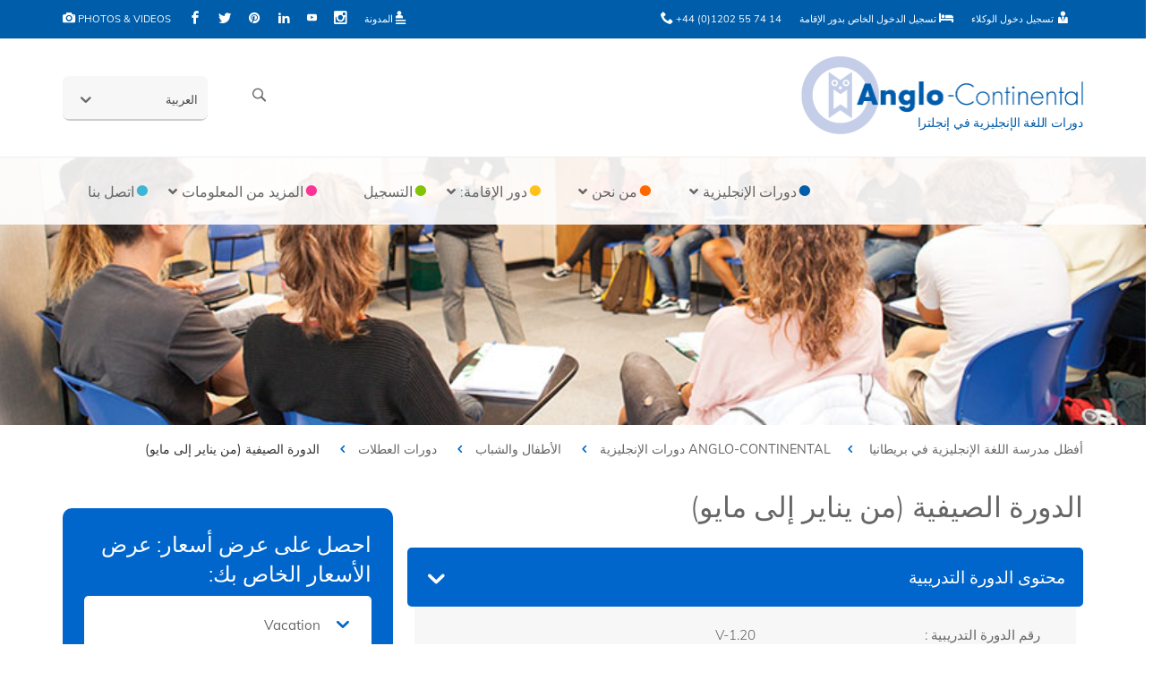

--- FILE ---
content_type: text/html; charset=UTF-8
request_url: https://www.anglo-continental.com/ar/%D8%AF%D9%88%D8%B1%D8%A7%D8%AA-%D8%A7%D9%84%D9%84%D8%BA%D8%A9-%D8%A7%D9%84%D8%A5%D9%86%D8%AC%D9%84%D9%8A%D8%B2%D9%8A%D8%A9-%D9%81%D9%8A-%D8%A5%D9%86%D8%AC%D9%84%D8%AA%D8%B1%D8%A7/%D8%A7%D9%84%D8%A3%D8%B7%D9%81%D8%A7%D9%84-%D9%88%D8%A7%D9%84%D8%B4%D8%A8%D8%A7%D8%A8/%D8%AF%D9%88%D8%B1%D8%A7%D8%AA-%D8%A7%D9%84%D8%B9%D8%B7%D9%84%D8%A7%D8%AA/%D8%AF%D9%88%D8%B1%D8%A9-%D8%B9%D8%B7%D9%84%D8%A9-%D9%85%D9%86-%D9%8A%D9%86%D8%A7%D9%8A%D8%B1-%D8%A5%D9%84%D9%89-%D9%85%D8%A7%D9%8A%D9%88/
body_size: 23691
content:
<!DOCTYPE html>
<html dir="rtl" lang="ar" id="html">
<head>
<meta charset="UTF-8">
<meta http-equiv="X-UA-Compatible" content="IE=edge">
<meta name="viewport" content="width=device-width, initial-scale=1 user-scalable=no">
<meta name="google-site-verification" content="jL43ys-finyYj47xa3P_u5jFL_xdzlwyPDDAK-8yykA" />
<meta name="google-site-verification" content="-y_7RMLgQvg1OJmVKCXZ3MTsOAKUMaQGAtHp-Ii8zwQ" />
<meta name="google-site-verification" content="-25ncPKCAjug5xHt3VljBnGkgHK7Urh8Ua7JJJ9xN7I" />
<link rel="pingback" href="https://www.anglo-continental.com/xmlrpc.php">
<!-- Global site tag (gtag.js) - Google Analytics -->
<!-- Google tag (gtag.js) -->
<script async src="https://www.googletagmanager.com/gtag/js?id=G-67EMHN0W6D"></script>
<script>
window.dataLayer = window.dataLayer || [];
function gtag(){dataLayer.push(arguments);}
gtag('js', new Date());
gtag('config', 'G-67EMHN0W6D');
</script>
<!--[if lt IE 9]>
<script type='text/javascript' src='//ajax.googleapis.com/ajax/libs/jquery/1.10.2/jquery.min.js'></script>
<![endif]-->
<meta name='robots' content='index, follow, max-image-preview:large, max-snippet:-1, max-video-preview:-1' />
<!-- Google Tag Manager for WordPress by gtm4wp.com -->
<script data-cfasync="false" data-pagespeed-no-defer>
var gtm4wp_datalayer_name = "dataLayer";
var dataLayer = dataLayer || [];
</script>
<!-- End Google Tag Manager for WordPress by gtm4wp.com -->
<!-- This site is optimized with the Yoast SEO Premium plugin v26.8 (Yoast SEO v26.8) - https://yoast.com/product/yoast-seo-premium-wordpress/ -->
<title>الدورة الصيفية (من يناير إلى مايو) - Anglo-Continental</title>
<meta name="description" content="أنغلو-كونتيننتال هي مدرسة اللغة الإنجليزية المعتمدة في انكلترا تقديم دورات اللغة الإنجليزية الجودة. قدمت أنجلو-كونتيننتال دورات اللغة الإنجليزية لأكثر من ٦٨عاما إلى ٤٠٠,٠٠٠ طالب من ١٢٠ جنسية مختلفة." />
<link rel="canonical" href="https://www.anglo-continental.com/ar/%d8%af%d9%88%d8%b1%d8%a7%d8%aa-%d8%a7%d9%84%d9%84%d8%ba%d8%a9-%d8%a7%d9%84%d8%a5%d9%86%d8%ac%d9%84%d9%8a%d8%b2%d9%8a%d8%a9-%d9%81%d9%8a-%d8%a5%d9%86%d8%ac%d9%84%d8%aa%d8%b1%d8%a7/%d8%a7%d9%84%d8%a3%d8%b7%d9%81%d8%a7%d9%84-%d9%88%d8%a7%d9%84%d8%b4%d8%a8%d8%a7%d8%a8/%d8%af%d9%88%d8%b1%d8%a7%d8%aa-%d8%a7%d9%84%d8%b9%d8%b7%d9%84%d8%a7%d8%aa/%d8%af%d9%88%d8%b1%d8%a9-%d8%b9%d8%b7%d9%84%d8%a9-%d9%85%d9%86-%d9%8a%d9%86%d8%a7%d9%8a%d8%b1-%d8%a5%d9%84%d9%89-%d9%85%d8%a7%d9%8a%d9%88/" />
<meta property="og:locale" content="ar_AR" />
<meta property="og:type" content="article" />
<meta property="og:title" content="الدورة الصيفية (من يناير إلى مايو)" />
<meta property="og:description" content="أنغلو-كونتيننتال هي مدرسة اللغة الإنجليزية المعتمدة في انكلترا تقديم دورات اللغة الإنجليزية الجودة. قدمت أنجلو-كونتيننتال دورات اللغة الإنجليزية لأكثر من ٦٨عاما إلى ٤٠٠,٠٠٠ طالب من ١٢٠ جنسية مختلفة." />
<meta property="og:url" content="https://www.anglo-continental.com/ar/%d8%af%d9%88%d8%b1%d8%a7%d8%aa-%d8%a7%d9%84%d9%84%d8%ba%d8%a9-%d8%a7%d9%84%d8%a5%d9%86%d8%ac%d9%84%d9%8a%d8%b2%d9%8a%d8%a9-%d9%81%d9%8a-%d8%a5%d9%86%d8%ac%d9%84%d8%aa%d8%b1%d8%a7/%d8%a7%d9%84%d8%a3%d8%b7%d9%81%d8%a7%d9%84-%d9%88%d8%a7%d9%84%d8%b4%d8%a8%d8%a7%d8%a8/%d8%af%d9%88%d8%b1%d8%a7%d8%aa-%d8%a7%d9%84%d8%b9%d8%b7%d9%84%d8%a7%d8%aa/%d8%af%d9%88%d8%b1%d8%a9-%d8%b9%d8%b7%d9%84%d8%a9-%d9%85%d9%86-%d9%8a%d9%86%d8%a7%d9%8a%d8%b1-%d8%a5%d9%84%d9%89-%d9%85%d8%a7%d9%8a%d9%88/" />
<meta property="og:site_name" content="Anglo-Continental - English School and Courses in England UK" />
<meta property="article:publisher" content="https://www.facebook.com/AngloContinental" />
<meta property="article:modified_time" content="2022-09-15T10:34:01+00:00" />
<meta property="og:image" content="https://www.anglo-continental.com/wp-content/uploads/2016/01/Young-Learners-class.jpg" />
<meta property="og:image:width" content="1016" />
<meta property="og:image:height" content="768" />
<meta property="og:image:type" content="image/jpeg" />
<meta name="twitter:card" content="summary_large_image" />
<meta name="twitter:site" content="@angloowl" />
<script type="application/ld+json" class="yoast-schema-graph">{"@context":"https://schema.org","@graph":[{"@type":"WebPage","@id":"https://www.anglo-continental.com/ar/%d8%af%d9%88%d8%b1%d8%a7%d8%aa-%d8%a7%d9%84%d9%84%d8%ba%d8%a9-%d8%a7%d9%84%d8%a5%d9%86%d8%ac%d9%84%d9%8a%d8%b2%d9%8a%d8%a9-%d9%81%d9%8a-%d8%a5%d9%86%d8%ac%d9%84%d8%aa%d8%b1%d8%a7/%d8%a7%d9%84%d8%a3%d8%b7%d9%81%d8%a7%d9%84-%d9%88%d8%a7%d9%84%d8%b4%d8%a8%d8%a7%d8%a8/%d8%af%d9%88%d8%b1%d8%a7%d8%aa-%d8%a7%d9%84%d8%b9%d8%b7%d9%84%d8%a7%d8%aa/%d8%af%d9%88%d8%b1%d8%a9-%d8%b9%d8%b7%d9%84%d8%a9-%d9%85%d9%86-%d9%8a%d9%86%d8%a7%d9%8a%d8%b1-%d8%a5%d9%84%d9%89-%d9%85%d8%a7%d9%8a%d9%88/","url":"https://www.anglo-continental.com/ar/%d8%af%d9%88%d8%b1%d8%a7%d8%aa-%d8%a7%d9%84%d9%84%d8%ba%d8%a9-%d8%a7%d9%84%d8%a5%d9%86%d8%ac%d9%84%d9%8a%d8%b2%d9%8a%d8%a9-%d9%81%d9%8a-%d8%a5%d9%86%d8%ac%d9%84%d8%aa%d8%b1%d8%a7/%d8%a7%d9%84%d8%a3%d8%b7%d9%81%d8%a7%d9%84-%d9%88%d8%a7%d9%84%d8%b4%d8%a8%d8%a7%d8%a8/%d8%af%d9%88%d8%b1%d8%a7%d8%aa-%d8%a7%d9%84%d8%b9%d8%b7%d9%84%d8%a7%d8%aa/%d8%af%d9%88%d8%b1%d8%a9-%d8%b9%d8%b7%d9%84%d8%a9-%d9%85%d9%86-%d9%8a%d9%86%d8%a7%d9%8a%d8%b1-%d8%a5%d9%84%d9%89-%d9%85%d8%a7%d9%8a%d9%88/","name":"الدورة الصيفية (من يناير إلى مايو) - Anglo-Continental","isPartOf":{"@id":"https://www.anglo-continental.com/ar/#website"},"primaryImageOfPage":{"@id":"https://www.anglo-continental.com/ar/%d8%af%d9%88%d8%b1%d8%a7%d8%aa-%d8%a7%d9%84%d9%84%d8%ba%d8%a9-%d8%a7%d9%84%d8%a5%d9%86%d8%ac%d9%84%d9%8a%d8%b2%d9%8a%d8%a9-%d9%81%d9%8a-%d8%a5%d9%86%d8%ac%d9%84%d8%aa%d8%b1%d8%a7/%d8%a7%d9%84%d8%a3%d8%b7%d9%81%d8%a7%d9%84-%d9%88%d8%a7%d9%84%d8%b4%d8%a8%d8%a7%d8%a8/%d8%af%d9%88%d8%b1%d8%a7%d8%aa-%d8%a7%d9%84%d8%b9%d8%b7%d9%84%d8%a7%d8%aa/%d8%af%d9%88%d8%b1%d8%a9-%d8%b9%d8%b7%d9%84%d8%a9-%d9%85%d9%86-%d9%8a%d9%86%d8%a7%d9%8a%d8%b1-%d8%a5%d9%84%d9%89-%d9%85%d8%a7%d9%8a%d9%88/#primaryimage"},"image":{"@id":"https://www.anglo-continental.com/ar/%d8%af%d9%88%d8%b1%d8%a7%d8%aa-%d8%a7%d9%84%d9%84%d8%ba%d8%a9-%d8%a7%d9%84%d8%a5%d9%86%d8%ac%d9%84%d9%8a%d8%b2%d9%8a%d8%a9-%d9%81%d9%8a-%d8%a5%d9%86%d8%ac%d9%84%d8%aa%d8%b1%d8%a7/%d8%a7%d9%84%d8%a3%d8%b7%d9%81%d8%a7%d9%84-%d9%88%d8%a7%d9%84%d8%b4%d8%a8%d8%a7%d8%a8/%d8%af%d9%88%d8%b1%d8%a7%d8%aa-%d8%a7%d9%84%d8%b9%d8%b7%d9%84%d8%a7%d8%aa/%d8%af%d9%88%d8%b1%d8%a9-%d8%b9%d8%b7%d9%84%d8%a9-%d9%85%d9%86-%d9%8a%d9%86%d8%a7%d9%8a%d8%b1-%d8%a5%d9%84%d9%89-%d9%85%d8%a7%d9%8a%d9%88/#primaryimage"},"thumbnailUrl":"https://www.anglo-continental.com/wp-content/uploads/2024/03/Anglo-Continental-Vacation-Course.jpg","datePublished":"2016-01-12T15:39:16+00:00","dateModified":"2022-09-15T10:34:01+00:00","description":"أنغلو-كونتيننتال هي مدرسة اللغة الإنجليزية المعتمدة في انكلترا تقديم دورات اللغة الإنجليزية الجودة. قدمت أنجلو-كونتيننتال دورات اللغة الإنجليزية لأكثر من ٦٨عاما إلى ٤٠٠,٠٠٠ طالب من ١٢٠ جنسية مختلفة.","breadcrumb":{"@id":"https://www.anglo-continental.com/ar/%d8%af%d9%88%d8%b1%d8%a7%d8%aa-%d8%a7%d9%84%d9%84%d8%ba%d8%a9-%d8%a7%d9%84%d8%a5%d9%86%d8%ac%d9%84%d9%8a%d8%b2%d9%8a%d8%a9-%d9%81%d9%8a-%d8%a5%d9%86%d8%ac%d9%84%d8%aa%d8%b1%d8%a7/%d8%a7%d9%84%d8%a3%d8%b7%d9%81%d8%a7%d9%84-%d9%88%d8%a7%d9%84%d8%b4%d8%a8%d8%a7%d8%a8/%d8%af%d9%88%d8%b1%d8%a7%d8%aa-%d8%a7%d9%84%d8%b9%d8%b7%d9%84%d8%a7%d8%aa/%d8%af%d9%88%d8%b1%d8%a9-%d8%b9%d8%b7%d9%84%d8%a9-%d9%85%d9%86-%d9%8a%d9%86%d8%a7%d9%8a%d8%b1-%d8%a5%d9%84%d9%89-%d9%85%d8%a7%d9%8a%d9%88/#breadcrumb"},"inLanguage":"ar","potentialAction":[{"@type":"ReadAction","target":["https://www.anglo-continental.com/ar/%d8%af%d9%88%d8%b1%d8%a7%d8%aa-%d8%a7%d9%84%d9%84%d8%ba%d8%a9-%d8%a7%d9%84%d8%a5%d9%86%d8%ac%d9%84%d9%8a%d8%b2%d9%8a%d8%a9-%d9%81%d9%8a-%d8%a5%d9%86%d8%ac%d9%84%d8%aa%d8%b1%d8%a7/%d8%a7%d9%84%d8%a3%d8%b7%d9%81%d8%a7%d9%84-%d9%88%d8%a7%d9%84%d8%b4%d8%a8%d8%a7%d8%a8/%d8%af%d9%88%d8%b1%d8%a7%d8%aa-%d8%a7%d9%84%d8%b9%d8%b7%d9%84%d8%a7%d8%aa/%d8%af%d9%88%d8%b1%d8%a9-%d8%b9%d8%b7%d9%84%d8%a9-%d9%85%d9%86-%d9%8a%d9%86%d8%a7%d9%8a%d8%b1-%d8%a5%d9%84%d9%89-%d9%85%d8%a7%d9%8a%d9%88/"]}]},{"@type":"ImageObject","inLanguage":"ar","@id":"https://www.anglo-continental.com/ar/%d8%af%d9%88%d8%b1%d8%a7%d8%aa-%d8%a7%d9%84%d9%84%d8%ba%d8%a9-%d8%a7%d9%84%d8%a5%d9%86%d8%ac%d9%84%d9%8a%d8%b2%d9%8a%d8%a9-%d9%81%d9%8a-%d8%a5%d9%86%d8%ac%d9%84%d8%aa%d8%b1%d8%a7/%d8%a7%d9%84%d8%a3%d8%b7%d9%81%d8%a7%d9%84-%d9%88%d8%a7%d9%84%d8%b4%d8%a8%d8%a7%d8%a8/%d8%af%d9%88%d8%b1%d8%a7%d8%aa-%d8%a7%d9%84%d8%b9%d8%b7%d9%84%d8%a7%d8%aa/%d8%af%d9%88%d8%b1%d8%a9-%d8%b9%d8%b7%d9%84%d8%a9-%d9%85%d9%86-%d9%8a%d9%86%d8%a7%d9%8a%d8%b1-%d8%a5%d9%84%d9%89-%d9%85%d8%a7%d9%8a%d9%88/#primaryimage","url":"https://www.anglo-continental.com/wp-content/uploads/2024/03/Anglo-Continental-Vacation-Course.jpg","contentUrl":"https://www.anglo-continental.com/wp-content/uploads/2024/03/Anglo-Continental-Vacation-Course.jpg","width":850,"height":425},{"@type":"BreadcrumbList","@id":"https://www.anglo-continental.com/ar/%d8%af%d9%88%d8%b1%d8%a7%d8%aa-%d8%a7%d9%84%d9%84%d8%ba%d8%a9-%d8%a7%d9%84%d8%a5%d9%86%d8%ac%d9%84%d9%8a%d8%b2%d9%8a%d8%a9-%d9%81%d9%8a-%d8%a5%d9%86%d8%ac%d9%84%d8%aa%d8%b1%d8%a7/%d8%a7%d9%84%d8%a3%d8%b7%d9%81%d8%a7%d9%84-%d9%88%d8%a7%d9%84%d8%b4%d8%a8%d8%a7%d8%a8/%d8%af%d9%88%d8%b1%d8%a7%d8%aa-%d8%a7%d9%84%d8%b9%d8%b7%d9%84%d8%a7%d8%aa/%d8%af%d9%88%d8%b1%d8%a9-%d8%b9%d8%b7%d9%84%d8%a9-%d9%85%d9%86-%d9%8a%d9%86%d8%a7%d9%8a%d8%b1-%d8%a5%d9%84%d9%89-%d9%85%d8%a7%d9%8a%d9%88/#breadcrumb","itemListElement":[{"@type":"ListItem","position":1,"name":"Home","item":"https://www.anglo-continental.com/ar/"},{"@type":"ListItem","position":2,"name":"دورات الإنجليزية","item":"https://www.anglo-continental.com/ar/%d8%af%d9%88%d8%b1%d8%a7%d8%aa-%d8%a7%d9%84%d9%84%d8%ba%d8%a9-%d8%a7%d9%84%d8%a5%d9%86%d8%ac%d9%84%d9%8a%d8%b2%d9%8a%d8%a9-%d9%81%d9%8a-%d8%a5%d9%86%d8%ac%d9%84%d8%aa%d8%b1%d8%a7/"},{"@type":"ListItem","position":3,"name":"الأطفال والشباب","item":"https://www.anglo-continental.com/ar/%d8%af%d9%88%d8%b1%d8%a7%d8%aa-%d8%a7%d9%84%d9%84%d8%ba%d8%a9-%d8%a7%d9%84%d8%a5%d9%86%d8%ac%d9%84%d9%8a%d8%b2%d9%8a%d8%a9-%d9%81%d9%8a-%d8%a5%d9%86%d8%ac%d9%84%d8%aa%d8%b1%d8%a7/%d8%a7%d9%84%d8%a3%d8%b7%d9%81%d8%a7%d9%84-%d9%88%d8%a7%d9%84%d8%b4%d8%a8%d8%a7%d8%a8/"},{"@type":"ListItem","position":4,"name":"دورات العطلات","item":"https://www.anglo-continental.com/ar/%d8%af%d9%88%d8%b1%d8%a7%d8%aa-%d8%a7%d9%84%d9%84%d8%ba%d8%a9-%d8%a7%d9%84%d8%a5%d9%86%d8%ac%d9%84%d9%8a%d8%b2%d9%8a%d8%a9-%d9%81%d9%8a-%d8%a5%d9%86%d8%ac%d9%84%d8%aa%d8%b1%d8%a7/%d8%a7%d9%84%d8%a3%d8%b7%d9%81%d8%a7%d9%84-%d9%88%d8%a7%d9%84%d8%b4%d8%a8%d8%a7%d8%a8/%d8%af%d9%88%d8%b1%d8%a7%d8%aa-%d8%a7%d9%84%d8%b9%d8%b7%d9%84%d8%a7%d8%aa/"},{"@type":"ListItem","position":5,"name":"الدورة الصيفية (من يناير إلى مايو)"}]},{"@type":"WebSite","@id":"https://www.anglo-continental.com/ar/#website","url":"https://www.anglo-continental.com/ar/","name":"Anglo-Continental - English School and Courses in England UK","description":"Learn English at Anglo-Continental, with over 75 years experience","publisher":{"@id":"https://www.anglo-continental.com/ar/#organization"},"potentialAction":[{"@type":"SearchAction","target":{"@type":"EntryPoint","urlTemplate":"https://www.anglo-continental.com/ar/?s={search_term_string}"},"query-input":{"@type":"PropertyValueSpecification","valueRequired":true,"valueName":"search_term_string"}}],"inLanguage":"ar"},{"@type":"Organization","@id":"https://www.anglo-continental.com/ar/#organization","name":"Anglo-Continental","alternateName":"Anglo","url":"https://www.anglo-continental.com/ar/","logo":{"@type":"ImageObject","inLanguage":"ar","@id":"https://www.anglo-continental.com/ar/#/schema/logo/image/","url":"https://www.anglo-continental.com/wp-content/uploads/2026/01/ac-logo-white.png","contentUrl":"https://www.anglo-continental.com/wp-content/uploads/2026/01/ac-logo-white.png","width":1181,"height":1181,"caption":"Anglo-Continental"},"image":{"@id":"https://www.anglo-continental.com/ar/#/schema/logo/image/"},"sameAs":["https://www.facebook.com/AngloContinental","https://x.com/angloowl","https://www.youtube.com/user/AngloContinental","https://www.instagram.com/anglo_continental/","https://www.linkedin.com/company/anglo-continental"],"description":"Anglo-Continental is one of the UK’s most established and respected English language schools, offering a wide range of English courses in England for international students of all ages and levels. Founded in 1950, we have over 75 years of experience helping more than 400,000 students from 120 countries to learn English and achieve their language goals. Located in the beautiful coastal town of Bournemouth, Anglo-Continental is the ideal destination for those who want to study English in England while enjoying a safe, welcoming, and vibrant learning environment. Why Choose Anglo-Continental? ✅ British Council accredited English language school ✅ Over 75 years of experience ✅ Based in Bournemouth, England – a popular seaside town ✅ More than 400,000 international students taught ✅ Member of English UK ✅ One of the largest English school campuses in the UK A Wide Range of English Courses in England Anglo-Continental offers English courses in England to suit every learner – from complete beginners to advanced speakers, young learners to professionals. Our programmes include: - General English - IELTS Preparation (Academic and General Training) - OET Preparation for healthcare professionals - English for Academic Purposes - Business and Professional English - English for Young Learners and Teenagers - English for Senior Students Club 50+ - Teacher Training Courses Whether you’re looking to improve your English for study, work, or travel, our experienced team is here to help.","email":"english@anglo-continental.com","telephone":"00441202557414","legalName":"Anglo-Continental Educational Group Ltd","foundingDate":"1950-08-07","vatID":"GB126398887","numberOfEmployees":{"@type":"QuantitativeValue","minValue":"11","maxValue":"50"}}]}</script>
<!-- / Yoast SEO Premium plugin. -->
<link rel='dns-prefetch' href='//www.anglo-continental.com' />
<link rel='dns-prefetch' href='//ajax.googleapis.com' />
<link rel="alternate" type="application/rss+xml" title="Anglo-Continental - English School and Courses in England UK &laquo; الخلاصة" href="https://www.anglo-continental.com/ar/feed/" />
<link rel="alternate" type="application/rss+xml" title="Anglo-Continental - English School and Courses in England UK &laquo; خلاصة التعليقات" href="https://www.anglo-continental.com/ar/comments/feed/" />
<link rel="alternate" title="oEmbed (JSON)" type="application/json+oembed" href="https://www.anglo-continental.com/ar/wp-json/oembed/1.0/embed?url=https%3A%2F%2Fwww.anglo-continental.com%2Far%2F%25d8%25af%25d9%2588%25d8%25b1%25d8%25a7%25d8%25aa-%25d8%25a7%25d9%2584%25d9%2584%25d8%25ba%25d8%25a9-%25d8%25a7%25d9%2584%25d8%25a5%25d9%2586%25d8%25ac%25d9%2584%25d9%258a%25d8%25b2%25d9%258a%25d8%25a9-%25d9%2581%25d9%258a-%25d8%25a5%25d9%2586%25d8%25ac%25d9%2584%25d8%25aa%25d8%25b1%25d8%25a7%2F%25d8%25a7%25d9%2584%25d8%25a3%25d8%25b7%25d9%2581%25d8%25a7%25d9%2584-%25d9%2588%25d8%25a7%25d9%2584%25d8%25b4%25d8%25a8%25d8%25a7%25d8%25a8%2F%25d8%25af%25d9%2588%25d8%25b1%25d8%25a7%25d8%25aa-%25d8%25a7%25d9%2584%25d8%25b9%25d8%25b7%25d9%2584%25d8%25a7%25d8%25aa%2F%25d8%25af%25d9%2588%25d8%25b1%25d8%25a9-%25d8%25b9%25d8%25b7%25d9%2584%25d8%25a9-%25d9%2585%25d9%2586-%25d9%258a%25d9%2586%25d8%25a7%25d9%258a%25d8%25b1-%25d8%25a5%25d9%2584%25d9%2589-%25d9%2585%25d8%25a7%25d9%258a%25d9%2588%2F" />
<link rel="alternate" title="oEmbed (XML)" type="text/xml+oembed" href="https://www.anglo-continental.com/ar/wp-json/oembed/1.0/embed?url=https%3A%2F%2Fwww.anglo-continental.com%2Far%2F%25d8%25af%25d9%2588%25d8%25b1%25d8%25a7%25d8%25aa-%25d8%25a7%25d9%2584%25d9%2584%25d8%25ba%25d8%25a9-%25d8%25a7%25d9%2584%25d8%25a5%25d9%2586%25d8%25ac%25d9%2584%25d9%258a%25d8%25b2%25d9%258a%25d8%25a9-%25d9%2581%25d9%258a-%25d8%25a5%25d9%2586%25d8%25ac%25d9%2584%25d8%25aa%25d8%25b1%25d8%25a7%2F%25d8%25a7%25d9%2584%25d8%25a3%25d8%25b7%25d9%2581%25d8%25a7%25d9%2584-%25d9%2588%25d8%25a7%25d9%2584%25d8%25b4%25d8%25a8%25d8%25a7%25d8%25a8%2F%25d8%25af%25d9%2588%25d8%25b1%25d8%25a7%25d8%25aa-%25d8%25a7%25d9%2584%25d8%25b9%25d8%25b7%25d9%2584%25d8%25a7%25d8%25aa%2F%25d8%25af%25d9%2588%25d8%25b1%25d8%25a9-%25d8%25b9%25d8%25b7%25d9%2584%25d8%25a9-%25d9%2585%25d9%2586-%25d9%258a%25d9%2586%25d8%25a7%25d9%258a%25d8%25b1-%25d8%25a5%25d9%2584%25d9%2589-%25d9%2585%25d8%25a7%25d9%258a%25d9%2588%2F&#038;format=xml" />
<!-- <link rel='stylesheet' id='wp-block-library-rtl-css' href='https://www.anglo-continental.com/wp-includes/css/dist/block-library/style-rtl.min.css?ver=6.9' type='text/css' media='all' /> -->
<link rel="stylesheet" type="text/css" href="//www.anglo-continental.com/wp-content/cache/wpfc-minified/mlaniayl/9kji4.css" media="all"/>
<style id='global-styles-inline-css' type='text/css'>
:root{--wp--preset--aspect-ratio--square: 1;--wp--preset--aspect-ratio--4-3: 4/3;--wp--preset--aspect-ratio--3-4: 3/4;--wp--preset--aspect-ratio--3-2: 3/2;--wp--preset--aspect-ratio--2-3: 2/3;--wp--preset--aspect-ratio--16-9: 16/9;--wp--preset--aspect-ratio--9-16: 9/16;--wp--preset--color--black: #000000;--wp--preset--color--cyan-bluish-gray: #abb8c3;--wp--preset--color--white: #ffffff;--wp--preset--color--pale-pink: #f78da7;--wp--preset--color--vivid-red: #cf2e2e;--wp--preset--color--luminous-vivid-orange: #ff6900;--wp--preset--color--luminous-vivid-amber: #fcb900;--wp--preset--color--light-green-cyan: #7bdcb5;--wp--preset--color--vivid-green-cyan: #00d084;--wp--preset--color--pale-cyan-blue: #8ed1fc;--wp--preset--color--vivid-cyan-blue: #0693e3;--wp--preset--color--vivid-purple: #9b51e0;--wp--preset--gradient--vivid-cyan-blue-to-vivid-purple: linear-gradient(135deg,rgb(6,147,227) 0%,rgb(155,81,224) 100%);--wp--preset--gradient--light-green-cyan-to-vivid-green-cyan: linear-gradient(135deg,rgb(122,220,180) 0%,rgb(0,208,130) 100%);--wp--preset--gradient--luminous-vivid-amber-to-luminous-vivid-orange: linear-gradient(135deg,rgb(252,185,0) 0%,rgb(255,105,0) 100%);--wp--preset--gradient--luminous-vivid-orange-to-vivid-red: linear-gradient(135deg,rgb(255,105,0) 0%,rgb(207,46,46) 100%);--wp--preset--gradient--very-light-gray-to-cyan-bluish-gray: linear-gradient(135deg,rgb(238,238,238) 0%,rgb(169,184,195) 100%);--wp--preset--gradient--cool-to-warm-spectrum: linear-gradient(135deg,rgb(74,234,220) 0%,rgb(151,120,209) 20%,rgb(207,42,186) 40%,rgb(238,44,130) 60%,rgb(251,105,98) 80%,rgb(254,248,76) 100%);--wp--preset--gradient--blush-light-purple: linear-gradient(135deg,rgb(255,206,236) 0%,rgb(152,150,240) 100%);--wp--preset--gradient--blush-bordeaux: linear-gradient(135deg,rgb(254,205,165) 0%,rgb(254,45,45) 50%,rgb(107,0,62) 100%);--wp--preset--gradient--luminous-dusk: linear-gradient(135deg,rgb(255,203,112) 0%,rgb(199,81,192) 50%,rgb(65,88,208) 100%);--wp--preset--gradient--pale-ocean: linear-gradient(135deg,rgb(255,245,203) 0%,rgb(182,227,212) 50%,rgb(51,167,181) 100%);--wp--preset--gradient--electric-grass: linear-gradient(135deg,rgb(202,248,128) 0%,rgb(113,206,126) 100%);--wp--preset--gradient--midnight: linear-gradient(135deg,rgb(2,3,129) 0%,rgb(40,116,252) 100%);--wp--preset--font-size--small: 13px;--wp--preset--font-size--medium: 20px;--wp--preset--font-size--large: 36px;--wp--preset--font-size--x-large: 42px;--wp--preset--spacing--20: 0.44rem;--wp--preset--spacing--30: 0.67rem;--wp--preset--spacing--40: 1rem;--wp--preset--spacing--50: 1.5rem;--wp--preset--spacing--60: 2.25rem;--wp--preset--spacing--70: 3.38rem;--wp--preset--spacing--80: 5.06rem;--wp--preset--shadow--natural: 6px 6px 9px rgba(0, 0, 0, 0.2);--wp--preset--shadow--deep: 12px 12px 50px rgba(0, 0, 0, 0.4);--wp--preset--shadow--sharp: 6px 6px 0px rgba(0, 0, 0, 0.2);--wp--preset--shadow--outlined: 6px 6px 0px -3px rgb(255, 255, 255), 6px 6px rgb(0, 0, 0);--wp--preset--shadow--crisp: 6px 6px 0px rgb(0, 0, 0);}:where(.is-layout-flex){gap: 0.5em;}:where(.is-layout-grid){gap: 0.5em;}body .is-layout-flex{display: flex;}.is-layout-flex{flex-wrap: wrap;align-items: center;}.is-layout-flex > :is(*, div){margin: 0;}body .is-layout-grid{display: grid;}.is-layout-grid > :is(*, div){margin: 0;}:where(.wp-block-columns.is-layout-flex){gap: 2em;}:where(.wp-block-columns.is-layout-grid){gap: 2em;}:where(.wp-block-post-template.is-layout-flex){gap: 1.25em;}:where(.wp-block-post-template.is-layout-grid){gap: 1.25em;}.has-black-color{color: var(--wp--preset--color--black) !important;}.has-cyan-bluish-gray-color{color: var(--wp--preset--color--cyan-bluish-gray) !important;}.has-white-color{color: var(--wp--preset--color--white) !important;}.has-pale-pink-color{color: var(--wp--preset--color--pale-pink) !important;}.has-vivid-red-color{color: var(--wp--preset--color--vivid-red) !important;}.has-luminous-vivid-orange-color{color: var(--wp--preset--color--luminous-vivid-orange) !important;}.has-luminous-vivid-amber-color{color: var(--wp--preset--color--luminous-vivid-amber) !important;}.has-light-green-cyan-color{color: var(--wp--preset--color--light-green-cyan) !important;}.has-vivid-green-cyan-color{color: var(--wp--preset--color--vivid-green-cyan) !important;}.has-pale-cyan-blue-color{color: var(--wp--preset--color--pale-cyan-blue) !important;}.has-vivid-cyan-blue-color{color: var(--wp--preset--color--vivid-cyan-blue) !important;}.has-vivid-purple-color{color: var(--wp--preset--color--vivid-purple) !important;}.has-black-background-color{background-color: var(--wp--preset--color--black) !important;}.has-cyan-bluish-gray-background-color{background-color: var(--wp--preset--color--cyan-bluish-gray) !important;}.has-white-background-color{background-color: var(--wp--preset--color--white) !important;}.has-pale-pink-background-color{background-color: var(--wp--preset--color--pale-pink) !important;}.has-vivid-red-background-color{background-color: var(--wp--preset--color--vivid-red) !important;}.has-luminous-vivid-orange-background-color{background-color: var(--wp--preset--color--luminous-vivid-orange) !important;}.has-luminous-vivid-amber-background-color{background-color: var(--wp--preset--color--luminous-vivid-amber) !important;}.has-light-green-cyan-background-color{background-color: var(--wp--preset--color--light-green-cyan) !important;}.has-vivid-green-cyan-background-color{background-color: var(--wp--preset--color--vivid-green-cyan) !important;}.has-pale-cyan-blue-background-color{background-color: var(--wp--preset--color--pale-cyan-blue) !important;}.has-vivid-cyan-blue-background-color{background-color: var(--wp--preset--color--vivid-cyan-blue) !important;}.has-vivid-purple-background-color{background-color: var(--wp--preset--color--vivid-purple) !important;}.has-black-border-color{border-color: var(--wp--preset--color--black) !important;}.has-cyan-bluish-gray-border-color{border-color: var(--wp--preset--color--cyan-bluish-gray) !important;}.has-white-border-color{border-color: var(--wp--preset--color--white) !important;}.has-pale-pink-border-color{border-color: var(--wp--preset--color--pale-pink) !important;}.has-vivid-red-border-color{border-color: var(--wp--preset--color--vivid-red) !important;}.has-luminous-vivid-orange-border-color{border-color: var(--wp--preset--color--luminous-vivid-orange) !important;}.has-luminous-vivid-amber-border-color{border-color: var(--wp--preset--color--luminous-vivid-amber) !important;}.has-light-green-cyan-border-color{border-color: var(--wp--preset--color--light-green-cyan) !important;}.has-vivid-green-cyan-border-color{border-color: var(--wp--preset--color--vivid-green-cyan) !important;}.has-pale-cyan-blue-border-color{border-color: var(--wp--preset--color--pale-cyan-blue) !important;}.has-vivid-cyan-blue-border-color{border-color: var(--wp--preset--color--vivid-cyan-blue) !important;}.has-vivid-purple-border-color{border-color: var(--wp--preset--color--vivid-purple) !important;}.has-vivid-cyan-blue-to-vivid-purple-gradient-background{background: var(--wp--preset--gradient--vivid-cyan-blue-to-vivid-purple) !important;}.has-light-green-cyan-to-vivid-green-cyan-gradient-background{background: var(--wp--preset--gradient--light-green-cyan-to-vivid-green-cyan) !important;}.has-luminous-vivid-amber-to-luminous-vivid-orange-gradient-background{background: var(--wp--preset--gradient--luminous-vivid-amber-to-luminous-vivid-orange) !important;}.has-luminous-vivid-orange-to-vivid-red-gradient-background{background: var(--wp--preset--gradient--luminous-vivid-orange-to-vivid-red) !important;}.has-very-light-gray-to-cyan-bluish-gray-gradient-background{background: var(--wp--preset--gradient--very-light-gray-to-cyan-bluish-gray) !important;}.has-cool-to-warm-spectrum-gradient-background{background: var(--wp--preset--gradient--cool-to-warm-spectrum) !important;}.has-blush-light-purple-gradient-background{background: var(--wp--preset--gradient--blush-light-purple) !important;}.has-blush-bordeaux-gradient-background{background: var(--wp--preset--gradient--blush-bordeaux) !important;}.has-luminous-dusk-gradient-background{background: var(--wp--preset--gradient--luminous-dusk) !important;}.has-pale-ocean-gradient-background{background: var(--wp--preset--gradient--pale-ocean) !important;}.has-electric-grass-gradient-background{background: var(--wp--preset--gradient--electric-grass) !important;}.has-midnight-gradient-background{background: var(--wp--preset--gradient--midnight) !important;}.has-small-font-size{font-size: var(--wp--preset--font-size--small) !important;}.has-medium-font-size{font-size: var(--wp--preset--font-size--medium) !important;}.has-large-font-size{font-size: var(--wp--preset--font-size--large) !important;}.has-x-large-font-size{font-size: var(--wp--preset--font-size--x-large) !important;}
/*# sourceURL=global-styles-inline-css */
</style>
<style id='classic-theme-styles-inline-css' type='text/css'>
/*! This file is auto-generated */
.wp-block-button__link{color:#fff;background-color:#32373c;border-radius:9999px;box-shadow:none;text-decoration:none;padding:calc(.667em + 2px) calc(1.333em + 2px);font-size:1.125em}.wp-block-file__button{background:#32373c;color:#fff;text-decoration:none}
/*# sourceURL=/wp-includes/css/classic-themes.min.css */
</style>
<!-- <link rel='stylesheet' id='anglo-continental-fee-calculator-css' href='https://www.anglo-continental.com/wp-content/plugins/anglo-continental-fee-calculator/public/css/anglo-continental-fee-calculator-public.css?ver=1.0.2' type='text/css' media='all' /> -->
<!-- <link rel='stylesheet' id='wpml-legacy-dropdown-0-css' href='https://www.anglo-continental.com/wp-content/plugins/sitepress-multilingual-cms/templates/language-switchers/legacy-dropdown/style.min.css?ver=1' type='text/css' media='all' /> -->
<link rel="stylesheet" type="text/css" href="//www.anglo-continental.com/wp-content/cache/wpfc-minified/jnzj376d/9ki96.css" media="all"/>
<style id='wpml-legacy-dropdown-0-inline-css' type='text/css'>
.wpml-ls-statics-shortcode_actions{background-color:#eeeeee;}.wpml-ls-statics-shortcode_actions, .wpml-ls-statics-shortcode_actions .wpml-ls-sub-menu, .wpml-ls-statics-shortcode_actions a {border-color:#cdcdcd;}.wpml-ls-statics-shortcode_actions a, .wpml-ls-statics-shortcode_actions .wpml-ls-sub-menu a, .wpml-ls-statics-shortcode_actions .wpml-ls-sub-menu a:link, .wpml-ls-statics-shortcode_actions li:not(.wpml-ls-current-language) .wpml-ls-link, .wpml-ls-statics-shortcode_actions li:not(.wpml-ls-current-language) .wpml-ls-link:link {color:#444444;background-color:#ffffff;}.wpml-ls-statics-shortcode_actions .wpml-ls-sub-menu a:hover,.wpml-ls-statics-shortcode_actions .wpml-ls-sub-menu a:focus, .wpml-ls-statics-shortcode_actions .wpml-ls-sub-menu a:link:hover, .wpml-ls-statics-shortcode_actions .wpml-ls-sub-menu a:link:focus {color:#000000;background-color:#eeeeee;}.wpml-ls-statics-shortcode_actions .wpml-ls-current-language > a {color:#444444;background-color:#ffffff;}.wpml-ls-statics-shortcode_actions .wpml-ls-current-language:hover>a, .wpml-ls-statics-shortcode_actions .wpml-ls-current-language>a:focus {color:#000000;background-color:#eeeeee;}
.wpml-ls-legacy-dropdown { max-width: auto !important; width: auto !important; } .wpml-ls-legacy-dropdown a.wpml-ls-item-toggle::after{ content: none; } .wpml-ls-statics-shortcode_actions { background-color: transparent; } #lang_sel a { line-height: 2.3rem !important; } #lang_sel.mobile ul { list-style: none; margin: 0; padding: 0; } #lang_sel ul ul { height: 0; left: 0; position: absolute; top: 25px; visibility: hidden; } #lang_sel ul li:hover ul { visibility: visible; top: 2rem !important; }
/*# sourceURL=wpml-legacy-dropdown-0-inline-css */
</style>
<!-- <link rel='stylesheet' id='cms-navigation-style-base-css' href='https://www.anglo-continental.com/wp-content/plugins/wpml-cms-nav/res/css/cms-navigation-base.css?ver=1.5.6' type='text/css' media='screen' /> -->
<!-- <link rel='stylesheet' id='cms-navigation-style-css' href='https://www.anglo-continental.com/wp-content/plugins/wpml-cms-nav/res/css/cms-navigation.css?ver=1.5.6' type='text/css' media='screen' /> -->
<link rel="stylesheet" type="text/css" href="//www.anglo-continental.com/wp-content/cache/wpfc-minified/lah13gsp/9ki96.css" media="screen"/>
<!-- <link rel='stylesheet' id='anglocontinental-styleorig-css' href='https://www.anglo-continental.com/wp-content/themes/anglo/style.css?ver=6.9' type='text/css' media='all' /> -->
<!-- <link rel='stylesheet' id='anglocontinental-style-css' href='https://www.anglo-continental.com/wp-content/themes/anglo/assets/css/anglo.min.css?ver=1.0.1' type='text/css' media='all' /> -->
<!-- <link rel='stylesheet' id='anglocontinental-style-custom-css' href='https://www.anglo-continental.com/wp-content/themes/anglo/assets/css/custom.css?ver=1.0.1' type='text/css' media='all' /> -->
<!-- <link rel='stylesheet' id='anglocontinental-style-lightbox-css' href='https://www.anglo-continental.com/wp-content/themes/anglo/assets/css/lightbox.min.css?ver=6.9' type='text/css' media='all' /> -->
<link rel="stylesheet" type="text/css" href="//www.anglo-continental.com/wp-content/cache/wpfc-minified/e2hv0jll/9ki96.css" media="all"/>
<!-- <link rel='stylesheet' id='UserAccessManagerLoginForm-css' href='https://www.anglo-continental.com/wp-content/plugins/user-access-manager/assets/css/uamLoginForm.css?ver=2.3.11' type='text/css' media='screen' /> -->
<link rel="stylesheet" type="text/css" href="//www.anglo-continental.com/wp-content/cache/wpfc-minified/8yxzvjzr/9ki96.css" media="screen"/>
<!-- <link rel='stylesheet' id='arve-css' href='https://www.anglo-continental.com/wp-content/plugins/advanced-responsive-video-embedder/build/main.css?ver=1769509329' type='text/css' media='all' /> -->
<!-- <link rel='stylesheet' id='tablepress-default-css' href='https://www.anglo-continental.com/wp-content/plugins/tablepress/css/build/default-rtl.css?ver=3.2.6' type='text/css' media='all' /> -->
<link rel="stylesheet" type="text/css" href="//www.anglo-continental.com/wp-content/cache/wpfc-minified/g1fuaxgo/9kji4.css" media="all"/>
<style id='tablepress-default-inline-css' type='text/css'>
.tablepress-id-1412 thead th{font-family:Arial;font-size:14px;font-weight:700;color:#fff}
/*# sourceURL=tablepress-default-inline-css */
</style>
<!-- <link rel='stylesheet' id='tablepress-responsive-tables-css' href='https://www.anglo-continental.com/wp-content/plugins/tablepress-responsive-tables/css/tablepress-responsive.min.css?ver=1.7' type='text/css' media='all' /> -->
<!-- <link rel='stylesheet' id='ubermenu-css' href='https://www.anglo-continental.com/wp-content/plugins/ubermenu/pro/assets/css/ubermenu.min.css?ver=3.8.5' type='text/css' media='all' /> -->
<!-- <link rel='stylesheet' id='ubermenu-white-css' href='https://www.anglo-continental.com/wp-content/plugins/ubermenu/pro/assets/css/skins/white.css?ver=6.9' type='text/css' media='all' /> -->
<!-- <link rel='stylesheet' id='ubermenu-font-awesome-all-css' href='https://www.anglo-continental.com/wp-content/plugins/ubermenu/assets/fontawesome/css/all.min.css?ver=6.9' type='text/css' media='all' /> -->
<link rel="stylesheet" type="text/css" href="//www.anglo-continental.com/wp-content/cache/wpfc-minified/eebsck6n/9ki9d.css" media="all"/>
<script type="text/javascript" id="wpml-cookie-js-extra">
/* <![CDATA[ */
var wpml_cookies = {"wp-wpml_current_language":{"value":"ar","expires":1,"path":"/"}};
var wpml_cookies = {"wp-wpml_current_language":{"value":"ar","expires":1,"path":"/"}};
//# sourceURL=wpml-cookie-js-extra
/* ]]> */
</script>
<script type="text/javascript" src="https://www.anglo-continental.com/wp-content/plugins/sitepress-multilingual-cms/res/js/cookies/language-cookie.js?ver=486900" id="wpml-cookie-js" defer="defer" data-wp-strategy="defer"></script>
<script type="text/javascript" src="https://www.anglo-continental.com/wp-content/plugins/sitepress-multilingual-cms/templates/language-switchers/legacy-dropdown/script.min.js?ver=1" id="wpml-legacy-dropdown-0-js"></script>
<script type="text/javascript" src="//ajax.googleapis.com/ajax/libs/jquery/2.1.4/jquery.min.js?ver=20130115" id="jquery-js"></script>
<script type="text/javascript" src="https://www.anglo-continental.com/wp-content/themes/anglo/assets/js/jquery.stickem.js?ver=1.0" id="stickem-js-js"></script>
<script type="text/javascript" src="https://www.anglo-continental.com/wp-content/themes/anglo/assets/js/modernizr.js?ver=1.0" id="modernizr-js-js"></script>
<script type="text/javascript" src="https://www.anglo-continental.com/wp-content/themes/anglo/assets/js/search.js?ver=1.0" id="search-js-js"></script>
<script type="text/javascript" src="https://www.anglo-continental.com/wp-content/themes/anglo/assets/js/smoothscroll.js?ver=1.0" id="scroll-js-js"></script>
<script type="text/javascript" src="https://www.anglo-continental.com/wp-content/themes/anglo/assets/js/lightbox.min.js?ver=1.0" id="lightbox-js-js"></script>
<link rel="https://api.w.org/" href="https://www.anglo-continental.com/ar/wp-json/" /><link rel="alternate" title="JSON" type="application/json" href="https://www.anglo-continental.com/ar/wp-json/wp/v2/pages/17662" /><link rel="EditURI" type="application/rsd+xml" title="RSD" href="https://www.anglo-continental.com/xmlrpc.php?rsd" />
<meta name="generator" content="WordPress 6.9" />
<link rel='shortlink' href='https://www.anglo-continental.com/ar/?p=17662' />
<meta name="generator" content="WPML ver:4.8.6 stt:5,61,1,4,3,27,28,44,2,55;" />
<style id="ubermenu-custom-generated-css">
/** Font Awesome 4 Compatibility **/
.fa{font-style:normal;font-variant:normal;font-weight:normal;font-family:FontAwesome;}
/** UberMenu Responsive Styles (Breakpoint Setting) **/
@media screen and (min-width: 992px){
.ubermenu{ display:block !important; } .ubermenu-responsive .ubermenu-item.ubermenu-hide-desktop{ display:none !important; } .ubermenu-responsive.ubermenu-retractors-responsive .ubermenu-retractor-mobile{ display:none; }  /* Top level items full height */ .ubermenu.ubermenu-horizontal.ubermenu-items-vstretch .ubermenu-nav{   display:flex;   align-items:stretch; } .ubermenu.ubermenu-horizontal.ubermenu-items-vstretch .ubermenu-item.ubermenu-item-level-0{   display:flex;   flex-direction:column; } .ubermenu.ubermenu-horizontal.ubermenu-items-vstretch .ubermenu-item.ubermenu-item-level-0 > .ubermenu-target{   flex:1;   display:flex;   align-items:center; flex-wrap:wrap; } .ubermenu.ubermenu-horizontal.ubermenu-items-vstretch .ubermenu-item.ubermenu-item-level-0 > .ubermenu-target > .ubermenu-target-divider{ position:static; flex-basis:100%; } .ubermenu.ubermenu-horizontal.ubermenu-items-vstretch .ubermenu-item.ubermenu-item-level-0 > .ubermenu-target.ubermenu-item-layout-image_left > .ubermenu-target-text{ padding-left:1em; } .ubermenu.ubermenu-horizontal.ubermenu-items-vstretch .ubermenu-item.ubermenu-item-level-0 > .ubermenu-target.ubermenu-item-layout-image_right > .ubermenu-target-text{ padding-right:1em; } .ubermenu.ubermenu-horizontal.ubermenu-items-vstretch .ubermenu-item.ubermenu-item-level-0 > .ubermenu-target.ubermenu-item-layout-image_above, .ubermenu.ubermenu-horizontal.ubermenu-items-vstretch .ubermenu-item.ubermenu-item-level-0 > .ubermenu-target.ubermenu-item-layout-image_below{ flex-direction:column; } .ubermenu.ubermenu-horizontal.ubermenu-items-vstretch .ubermenu-item.ubermenu-item-level-0 > .ubermenu-submenu-drop{   top:100%; } .ubermenu.ubermenu-horizontal.ubermenu-items-vstretch .ubermenu-item-level-0:not(.ubermenu-align-right) + .ubermenu-item.ubermenu-align-right{ margin-left:auto; } .ubermenu.ubermenu-horizontal.ubermenu-items-vstretch .ubermenu-item.ubermenu-item-level-0 > .ubermenu-target.ubermenu-content-align-left{   justify-content:flex-start; } .ubermenu.ubermenu-horizontal.ubermenu-items-vstretch .ubermenu-item.ubermenu-item-level-0 > .ubermenu-target.ubermenu-content-align-center{   justify-content:center; } .ubermenu.ubermenu-horizontal.ubermenu-items-vstretch .ubermenu-item.ubermenu-item-level-0 > .ubermenu-target.ubermenu-content-align-right{   justify-content:flex-end; }  /* Force current submenu always open but below others */ .ubermenu-force-current-submenu .ubermenu-item-level-0.ubermenu-current-menu-item > .ubermenu-submenu-drop, .ubermenu-force-current-submenu .ubermenu-item-level-0.ubermenu-current-menu-ancestor > .ubermenu-submenu-drop {     display: block!important;     opacity: 1!important;     visibility: visible!important;     margin: 0!important;     top: auto!important;     height: auto;     z-index:19; }   /* Invert Horizontal menu to make subs go up */ .ubermenu-invert.ubermenu-horizontal .ubermenu-item-level-0 > .ubermenu-submenu-drop, .ubermenu-invert.ubermenu-horizontal.ubermenu-items-vstretch .ubermenu-item.ubermenu-item-level-0>.ubermenu-submenu-drop{  top:auto;  bottom:100%; } .ubermenu-invert.ubermenu-horizontal.ubermenu-sub-indicators .ubermenu-item-level-0.ubermenu-has-submenu-drop > .ubermenu-target > .ubermenu-sub-indicator{ transform:rotate(180deg); } /* Make second level flyouts fly up */ .ubermenu-invert.ubermenu-horizontal .ubermenu-submenu .ubermenu-item.ubermenu-active > .ubermenu-submenu-type-flyout{     top:auto;     bottom:0; } /* Clip the submenus properly when inverted */ .ubermenu-invert.ubermenu-horizontal .ubermenu-item-level-0 > .ubermenu-submenu-drop{     clip: rect(-5000px,5000px,auto,-5000px); }    /* Invert Vertical menu to make subs go left */ .ubermenu-invert.ubermenu-vertical .ubermenu-item-level-0 > .ubermenu-submenu-drop{   right:100%;   left:auto; } .ubermenu-invert.ubermenu-vertical.ubermenu-sub-indicators .ubermenu-item-level-0.ubermenu-item-has-children > .ubermenu-target > .ubermenu-sub-indicator{   right:auto;   left:10px; transform:rotate(90deg); } .ubermenu-vertical.ubermenu-invert .ubermenu-item > .ubermenu-submenu-drop {   clip: rect(-5000px,5000px,5000px,-5000px); } /* Vertical Flyout > Flyout */ .ubermenu-vertical.ubermenu-invert.ubermenu-sub-indicators .ubermenu-has-submenu-drop > .ubermenu-target{   padding-left:25px; } .ubermenu-vertical.ubermenu-invert .ubermenu-item > .ubermenu-target > .ubermenu-sub-indicator {   right:auto;   left:10px;   transform:rotate(90deg); } .ubermenu-vertical.ubermenu-invert .ubermenu-item > .ubermenu-submenu-drop.ubermenu-submenu-type-flyout, .ubermenu-vertical.ubermenu-invert .ubermenu-submenu-type-flyout > .ubermenu-item > .ubermenu-submenu-drop {   right: 100%;   left: auto; }  .ubermenu-responsive-toggle{ display:none; }
}
@media screen and (max-width: 991px){
.ubermenu-responsive-toggle, .ubermenu-sticky-toggle-wrapper { display: block; }  .ubermenu-responsive{ width:100%; max-height:600px; visibility:visible; overflow:visible;  -webkit-transition:max-height 1s ease-in; transition:max-height .3s ease-in; } .ubermenu-responsive.ubermenu-mobile-accordion:not(.ubermenu-mobile-modal):not(.ubermenu-in-transition):not(.ubermenu-responsive-collapse){ max-height:none; } .ubermenu-responsive.ubermenu-items-align-center{   text-align:left; } .ubermenu-responsive.ubermenu{ margin:0; } .ubermenu-responsive.ubermenu .ubermenu-nav{ display:block; }  .ubermenu-responsive.ubermenu-responsive-nocollapse, .ubermenu-repsonsive.ubermenu-no-transitions{ display:block; max-height:none; }  .ubermenu-responsive.ubermenu-responsive-collapse{ max-height:none; visibility:visible; overflow:visible; } .ubermenu-responsive.ubermenu-responsive-collapse{ max-height:0; overflow:hidden !important; visibility:hidden; } .ubermenu-responsive.ubermenu-in-transition, .ubermenu-responsive.ubermenu-in-transition .ubermenu-nav{ overflow:hidden !important; visibility:visible; } .ubermenu-responsive.ubermenu-responsive-collapse:not(.ubermenu-in-transition){ border-top-width:0; border-bottom-width:0; } .ubermenu-responsive.ubermenu-responsive-collapse .ubermenu-item .ubermenu-submenu{ display:none; }  .ubermenu-responsive .ubermenu-item-level-0{ width:50%; } .ubermenu-responsive.ubermenu-responsive-single-column .ubermenu-item-level-0{ float:none; clear:both; width:100%; } .ubermenu-responsive .ubermenu-item.ubermenu-item-level-0 > .ubermenu-target{ border:none; box-shadow:none; } .ubermenu-responsive .ubermenu-item.ubermenu-has-submenu-flyout{ position:static; } .ubermenu-responsive.ubermenu-sub-indicators .ubermenu-submenu-type-flyout .ubermenu-has-submenu-drop > .ubermenu-target > .ubermenu-sub-indicator{ transform:rotate(0); right:10px; left:auto; } .ubermenu-responsive .ubermenu-nav .ubermenu-item .ubermenu-submenu.ubermenu-submenu-drop{ width:100%; min-width:100%; max-width:100%; top:auto; left:0 !important; } .ubermenu-responsive.ubermenu-has-border .ubermenu-nav .ubermenu-item .ubermenu-submenu.ubermenu-submenu-drop{ left: -1px !important; /* For borders */ } .ubermenu-responsive .ubermenu-submenu.ubermenu-submenu-type-mega > .ubermenu-item.ubermenu-column{ min-height:0; border-left:none;  float:left; /* override left/center/right content alignment */ display:block; } .ubermenu-responsive .ubermenu-item.ubermenu-active > .ubermenu-submenu.ubermenu-submenu-type-mega{     max-height:none;     height:auto;/*prevent overflow scrolling since android is still finicky*/     overflow:visible; } .ubermenu-responsive.ubermenu-transition-slide .ubermenu-item.ubermenu-in-transition > .ubermenu-submenu-drop{ max-height:1000px; /* because of slide transition */ } .ubermenu .ubermenu-submenu-type-flyout .ubermenu-submenu-type-mega{ min-height:0; } .ubermenu.ubermenu-responsive .ubermenu-column, .ubermenu.ubermenu-responsive .ubermenu-column-auto{ min-width:50%; } .ubermenu.ubermenu-responsive .ubermenu-autoclear > .ubermenu-column{ clear:none; } .ubermenu.ubermenu-responsive .ubermenu-column:nth-of-type(2n+1){ clear:both; } .ubermenu.ubermenu-responsive .ubermenu-submenu-retractor-top:not(.ubermenu-submenu-retractor-top-2) .ubermenu-column:nth-of-type(2n+1){ clear:none; } .ubermenu.ubermenu-responsive .ubermenu-submenu-retractor-top:not(.ubermenu-submenu-retractor-top-2) .ubermenu-column:nth-of-type(2n+2){ clear:both; }  .ubermenu-responsive-single-column-subs .ubermenu-submenu .ubermenu-item { float: none; clear: both; width: 100%; min-width: 100%; }  /* Submenu footer content */ .ubermenu .ubermenu-submenu-footer{     position:relative; clear:both;     bottom:auto;     right:auto; }   .ubermenu.ubermenu-responsive .ubermenu-tabs, .ubermenu.ubermenu-responsive .ubermenu-tabs-group, .ubermenu.ubermenu-responsive .ubermenu-tab, .ubermenu.ubermenu-responsive .ubermenu-tab-content-panel{ /** TABS SHOULD BE 100%  ACCORDION */ width:100%; min-width:100%; max-width:100%; left:0; } .ubermenu.ubermenu-responsive .ubermenu-tabs, .ubermenu.ubermenu-responsive .ubermenu-tab-content-panel{ min-height:0 !important;/* Override Inline Style from JS */ } .ubermenu.ubermenu-responsive .ubermenu-tabs{ z-index:15; } .ubermenu.ubermenu-responsive .ubermenu-tab-content-panel{ z-index:20; } /* Tab Layering */ .ubermenu-responsive .ubermenu-tab{ position:relative; } .ubermenu-responsive .ubermenu-tab.ubermenu-active{ position:relative; z-index:20; } .ubermenu-responsive .ubermenu-tab > .ubermenu-target{ border-width:0 0 1px 0; } .ubermenu-responsive.ubermenu-sub-indicators .ubermenu-tabs > .ubermenu-tabs-group > .ubermenu-tab.ubermenu-has-submenu-drop > .ubermenu-target > .ubermenu-sub-indicator{ transform:rotate(0); right:10px; left:auto; }  .ubermenu-responsive .ubermenu-tabs > .ubermenu-tabs-group > .ubermenu-tab > .ubermenu-tab-content-panel{ top:auto; border-width:1px; } .ubermenu-responsive .ubermenu-tab-layout-bottom > .ubermenu-tabs-group{ /*position:relative;*/ }   .ubermenu-reponsive .ubermenu-item-level-0 > .ubermenu-submenu-type-stack{ /* Top Level Stack Columns */ position:relative; }  .ubermenu-responsive .ubermenu-submenu-type-stack .ubermenu-column, .ubermenu-responsive .ubermenu-submenu-type-stack .ubermenu-column-auto{ /* Stack Columns */ width:100%; max-width:100%; }   .ubermenu-responsive .ubermenu-item-mini{ /* Mini items */ min-width:0; width:auto; float:left; clear:none !important; } .ubermenu-responsive .ubermenu-item.ubermenu-item-mini > a.ubermenu-target{ padding-left:20px; padding-right:20px; }   .ubermenu-responsive .ubermenu-item.ubermenu-hide-mobile{ /* Hiding items */ display:none !important; }  .ubermenu-responsive.ubermenu-hide-bkgs .ubermenu-submenu.ubermenu-submenu-bkg-img{ /** Hide Background Images in Submenu */ background-image:none; } .ubermenu.ubermenu-responsive .ubermenu-item-level-0.ubermenu-item-mini{ min-width:0; width:auto; } .ubermenu-vertical .ubermenu-item.ubermenu-item-level-0{ width:100%; } .ubermenu-vertical.ubermenu-sub-indicators .ubermenu-item-level-0.ubermenu-item-has-children > .ubermenu-target > .ubermenu-sub-indicator{ right:10px; left:auto; transform:rotate(0); } .ubermenu-vertical .ubermenu-item.ubermenu-item-level-0.ubermenu-relative.ubermenu-active > .ubermenu-submenu-drop.ubermenu-submenu-align-vertical_parent_item{     top:auto; }   .ubermenu.ubermenu-responsive .ubermenu-tabs{     position:static; } /* Tabs on Mobile with mouse (but not click) - leave space to hover off */ .ubermenu:not(.ubermenu-is-mobile):not(.ubermenu-submenu-indicator-closes) .ubermenu-submenu .ubermenu-tab[data-ubermenu-trigger="mouseover"] .ubermenu-tab-content-panel, .ubermenu:not(.ubermenu-is-mobile):not(.ubermenu-submenu-indicator-closes) .ubermenu-submenu .ubermenu-tab[data-ubermenu-trigger="hover_intent"] .ubermenu-tab-content-panel{     margin-left:6%; width:94%; min-width:94%; }  /* Sub indicator close visibility */ .ubermenu.ubermenu-submenu-indicator-closes .ubermenu-active > .ubermenu-target > .ubermenu-sub-indicator-close{ display:block; display: flex; align-items: center; justify-content: center; } .ubermenu.ubermenu-submenu-indicator-closes .ubermenu-active > .ubermenu-target > .ubermenu-sub-indicator{ display:none; }  .ubermenu .ubermenu-tabs .ubermenu-tab-content-panel{     box-shadow: 0 5px 10px rgba(0,0,0,.075); }  /* When submenus and items go full width, move items back to appropriate positioning */ .ubermenu .ubermenu-submenu-rtl {     direction: ltr; }   /* Fixed position mobile menu */ .ubermenu.ubermenu-mobile-modal{   position:fixed;   z-index:9999999; opacity:1;   top:0;   left:0;   width:100%;   width:100vw;   max-width:100%;   max-width:100vw; height:100%; height:calc(100vh - calc(100vh - 100%)); height:-webkit-fill-available; max-height:calc(100vh - calc(100vh - 100%)); max-height:-webkit-fill-available;   border:none; box-sizing:border-box;    display:flex;   flex-direction:column;   justify-content:flex-start; overflow-y:auto !important; /* for non-accordion mode */ overflow-x:hidden !important; overscroll-behavior: contain; transform:scale(1); transition-duration:.1s; transition-property: all; } .ubermenu.ubermenu-mobile-modal.ubermenu-mobile-accordion.ubermenu-interaction-press{ overflow-y:hidden !important; } .ubermenu.ubermenu-mobile-modal.ubermenu-responsive-collapse{ overflow:hidden !important; opacity:0; transform:scale(.9); visibility:hidden; } .ubermenu.ubermenu-mobile-modal .ubermenu-nav{   flex:1;   overflow-y:auto !important; overscroll-behavior: contain; } .ubermenu.ubermenu-mobile-modal .ubermenu-item-level-0{ margin:0; } .ubermenu.ubermenu-mobile-modal .ubermenu-mobile-close-button{ border:none; background:none; border-radius:0; padding:1em; color:inherit; display:inline-block; text-align:center; font-size:14px; } .ubermenu.ubermenu-mobile-modal .ubermenu-mobile-footer .ubermenu-mobile-close-button{ width: 100%; display: flex; align-items: center; justify-content: center; } .ubermenu.ubermenu-mobile-modal .ubermenu-mobile-footer .ubermenu-mobile-close-button .ubermenu-icon-essential, .ubermenu.ubermenu-mobile-modal .ubermenu-mobile-footer .ubermenu-mobile-close-button .fas.fa-times{ margin-right:.2em; }  /* Header/Footer Mobile content */ .ubermenu .ubermenu-mobile-header, .ubermenu .ubermenu-mobile-footer{ display:block; text-align:center; color:inherit; }  /* Accordion submenus mobile (single column tablet) */ .ubermenu.ubermenu-responsive-single-column.ubermenu-mobile-accordion.ubermenu-interaction-press .ubermenu-item > .ubermenu-submenu-drop, .ubermenu.ubermenu-responsive-single-column.ubermenu-mobile-accordion.ubermenu-interaction-press .ubermenu-tab > .ubermenu-tab-content-panel{ box-sizing:border-box; border-left:none; border-right:none; box-shadow:none; } .ubermenu.ubermenu-responsive-single-column.ubermenu-mobile-accordion.ubermenu-interaction-press .ubermenu-item.ubermenu-active > .ubermenu-submenu-drop, .ubermenu.ubermenu-responsive-single-column.ubermenu-mobile-accordion.ubermenu-interaction-press .ubermenu-tab.ubermenu-active > .ubermenu-tab-content-panel{   position:static; }   /* Accordion indented - remove borders and extra spacing from headers */ .ubermenu.ubermenu-mobile-accordion-indent .ubermenu-submenu.ubermenu-submenu-drop, .ubermenu.ubermenu-mobile-accordion-indent .ubermenu-submenu .ubermenu-item-header.ubermenu-has-submenu-stack > .ubermenu-target{   border:none; } .ubermenu.ubermenu-mobile-accordion-indent .ubermenu-submenu .ubermenu-item-header.ubermenu-has-submenu-stack > .ubermenu-submenu-type-stack{   padding-top:0; } /* Accordion dropdown indentation padding */ .ubermenu.ubermenu-mobile-accordion-indent .ubermenu-submenu-drop .ubermenu-submenu-drop .ubermenu-item > .ubermenu-target, .ubermenu.ubermenu-mobile-accordion-indent .ubermenu-submenu-drop .ubermenu-tab-content-panel .ubermenu-item > .ubermenu-target{   padding-left:calc( var(--ubermenu-accordion-indent) * 2 ); } .ubermenu.ubermenu-mobile-accordion-indent .ubermenu-submenu-drop .ubermenu-submenu-drop .ubermenu-submenu-drop .ubermenu-item > .ubermenu-target, .ubermenu.ubermenu-mobile-accordion-indent .ubermenu-submenu-drop .ubermenu-tab-content-panel .ubermenu-tab-content-panel .ubermenu-item > .ubermenu-target{   padding-left:calc( var(--ubermenu-accordion-indent) * 3 ); } .ubermenu.ubermenu-mobile-accordion-indent .ubermenu-submenu-drop .ubermenu-submenu-drop .ubermenu-submenu-drop .ubermenu-submenu-drop .ubermenu-item > .ubermenu-target, .ubermenu.ubermenu-mobile-accordion-indent .ubermenu-submenu-drop .ubermenu-tab-content-panel .ubermenu-tab-content-panel .ubermenu-tab-content-panel .ubermenu-item > .ubermenu-target{   padding-left:calc( var(--ubermenu-accordion-indent) * 4 ); } /* Reverse Accordion dropdown indentation padding */ .rtl .ubermenu.ubermenu-mobile-accordion-indent .ubermenu-submenu-drop .ubermenu-submenu-drop .ubermenu-item > .ubermenu-target, .rtl .ubermenu.ubermenu-mobile-accordion-indent .ubermenu-submenu-drop .ubermenu-tab-content-panel .ubermenu-item > .ubermenu-target{ padding-left:0;   padding-right:calc( var(--ubermenu-accordion-indent) * 2 ); } .rtl .ubermenu.ubermenu-mobile-accordion-indent .ubermenu-submenu-drop .ubermenu-submenu-drop .ubermenu-submenu-drop .ubermenu-item > .ubermenu-target, .rtl .ubermenu.ubermenu-mobile-accordion-indent .ubermenu-submenu-drop .ubermenu-tab-content-panel .ubermenu-tab-content-panel .ubermenu-item > .ubermenu-target{ padding-left:0; padding-right:calc( var(--ubermenu-accordion-indent) * 3 ); } .rtl .ubermenu.ubermenu-mobile-accordion-indent .ubermenu-submenu-drop .ubermenu-submenu-drop .ubermenu-submenu-drop .ubermenu-submenu-drop .ubermenu-item > .ubermenu-target, .rtl .ubermenu.ubermenu-mobile-accordion-indent .ubermenu-submenu-drop .ubermenu-tab-content-panel .ubermenu-tab-content-panel .ubermenu-tab-content-panel .ubermenu-item > .ubermenu-target{ padding-left:0; padding-right:calc( var(--ubermenu-accordion-indent) * 4 ); }  .ubermenu-responsive-toggle{ display:block; }
}
@media screen and (max-width: 480px){
.ubermenu.ubermenu-responsive .ubermenu-item-level-0{ width:100%; } .ubermenu.ubermenu-responsive .ubermenu-column, .ubermenu.ubermenu-responsive .ubermenu-column-auto{ min-width:100%; } .ubermenu .ubermenu-autocolumn:not(:first-child), .ubermenu .ubermenu-autocolumn:not(:first-child) .ubermenu-submenu-type-stack{     padding-top:0; } .ubermenu .ubermenu-autocolumn:not(:last-child), .ubermenu .ubermenu-autocolumn:not(:last-child) .ubermenu-submenu-type-stack{     padding-bottom:0; } .ubermenu .ubermenu-autocolumn > .ubermenu-submenu-type-stack > .ubermenu-item-normal:first-child{     margin-top:0; }     /* Accordion submenus mobile */ .ubermenu.ubermenu-responsive.ubermenu-mobile-accordion.ubermenu-interaction-press .ubermenu-item > .ubermenu-submenu-drop, .ubermenu.ubermenu-responsive.ubermenu-mobile-accordion.ubermenu-interaction-press .ubermenu-tab > .ubermenu-tab-content-panel{     box-shadow:none; box-sizing:border-box; border-left:none; border-right:none; } .ubermenu.ubermenu-responsive.ubermenu-mobile-accordion.ubermenu-interaction-press .ubermenu-item.ubermenu-active > .ubermenu-submenu-drop, .ubermenu.ubermenu-responsive.ubermenu-mobile-accordion.ubermenu-interaction-press .ubermenu-tab.ubermenu-active > .ubermenu-tab-content-panel{     position:static; } 
}
/** UberMenu Custom Menu Styles (Customizer) **/
/* main */
.ubermenu-main.ubermenu-transition-fade .ubermenu-item .ubermenu-submenu-drop { margin-top:0; }
/* mobile */
.ubermenu-mobile { border:1px solid #fff; }
.ubermenu-mobile .ubermenu-nav .ubermenu-item.ubermenu-item-level-0 > .ubermenu-target { font-weight:normal; }
.ubermenu-mobile .ubermenu-nav .ubermenu-submenu .ubermenu-item-header > .ubermenu-target { font-weight:normal; }
.ubermenu-mobile .ubermenu-submenu .ubermenu-item-header.ubermenu-has-submenu-stack > .ubermenu-target { border:none; }
.ubermenu-mobile .ubermenu-submenu-type-stack { padding-top:0; }
/* Status: Loaded from Transient */
</style>
<!-- Google Tag Manager for WordPress by gtm4wp.com -->
<!-- GTM Container placement set to automatic -->
<script data-cfasync="false" data-pagespeed-no-defer>
var dataLayer_content = {"visitorLoginState":"logged-out","visitorIP":"216.73.216.80","pageTitle":"الدورة الصيفية (من يناير إلى مايو) - Anglo-Continental","pagePostType":"page","pagePostType2":"single-page","pageCategory":["courses-ar"]};
dataLayer.push( dataLayer_content );
</script>
<script data-cfasync="false" data-pagespeed-no-defer>
(function(w,d,s,l,i){w[l]=w[l]||[];w[l].push({'gtm.start':
new Date().getTime(),event:'gtm.js'});var f=d.getElementsByTagName(s)[0],
j=d.createElement(s),dl=l!='dataLayer'?'&l='+l:'';j.async=true;j.src=
'//www.googletagmanager.com/gtm.js?id='+i+dl;f.parentNode.insertBefore(j,f);
})(window,document,'script','dataLayer','GTM-T4TWBVD');
</script>
<!-- End Google Tag Manager for WordPress by gtm4wp.com -->
<!-- Meta Pixel Code -->
<script type='text/javascript'>
!function(f,b,e,v,n,t,s){if(f.fbq)return;n=f.fbq=function(){n.callMethod?
n.callMethod.apply(n,arguments):n.queue.push(arguments)};if(!f._fbq)f._fbq=n;
n.push=n;n.loaded=!0;n.version='2.0';n.queue=[];t=b.createElement(e);t.async=!0;
t.src=v;s=b.getElementsByTagName(e)[0];s.parentNode.insertBefore(t,s)}(window,
document,'script','https://connect.facebook.net/en_US/fbevents.js');
</script>
<!-- End Meta Pixel Code -->
<script type='text/javascript'>var url = window.location.origin + '?ob=open-bridge';
fbq('set', 'openbridge', '416964658906382', url);
fbq('init', '416964658906382', {}, {
"agent": "wordpress-6.9-4.1.5"
})</script><script type='text/javascript'>
fbq('track', 'PageView', []);
</script>		<style type="text/css" id="wp-custom-css">
.nationalities {padding: 30px 5px 60px 5px;font-style: italic;}header .accreditation {width:200px; display:inline-block;text-align:center;}.nationalities-heading, .accreditiation-heading {font-weight:600;}.nationalities-row .nationalities-text {padding: 0 20px;}.homepage-youtube-video-container {padding:10px;margin-bottom:30px;}.homepage-youtube-video {  position: relative;  overflow: hidden;  width: 100%;  padding-top: 50% /*6:9 Aspect Ratio (divide 9 by 16 = 0.5625) */}body.page-id-568 #gform_page_38_4 .ginput_container_radio {padding-top:40px;} body.page-id-568 #gform_page_38_4 .ginput_container_radio .gchoice label{    margin-bottom: 0;    max-width: calc(50% - 32px);    vertical-align: middle;}body.page-id-568 #gform_page_38_5  label {    margin-bottom: 0;    max-width: calc(10% - 32px);    vertical-align: middle;}body.page-id-568 #gform_page_38_5  label.gfield_consent_label, body.page-id-568 #gform_page_38_5  label.gfield_label {    margin-bottom: 0;    max-width: calc(100% - 32px);    vertical-align: middle;}body.page-id-568 #gform_page_38_6 .gfield_checkbox .gchoice{ clear:both;}body.page-id-51524 div.gchoice.gchoice_39_34_1 { clear:both;}body.page-id-51524 #field_39_34 > legend, body.page-id-51874 #field_41_10 > legend, body.page-id-51874 #field_41_18 > legend, body.page-id-51874 #field_41_19 > legend, body.page-id-51874 #field_41_22 > legend, body.page-id-51874 #field_41_23 > legend{color:#666 !important; text-transform: capitalize; border-bottom:none !important; }.gform_legacy_markup_wrapper .gf_step span.gf_step_label {display:none !important;}#input_41_19 > div{clear:both;}.gform_legacy_markup_wrapper .gf_page_steps {border-bottom:none;}.gform_legacy_markup_wrapper ul.gfield_checkbox li, .gform_legacy_markup_wrapper ul.gfield_radio li {    overflow: hidden !important;}.gform_legacy_markup_wrapper .gf_page_steps {border-bottom:none !important; padding: 0 0 20px 0 !important;}@media only screen and (min-width: 641px){.gform_legacy_markup_wrapper .top_label input.medium, .gform_legacy_markup_wrapper .top_label select.medium {    width: calc(100% - 8px) !important;}}/*body.page-id-49920 .gfield--width-third {width:33%; float: left; padding: 0 10px 0 0;}body.page-id-49920 .gfield--width-half {width:50%; float: left; padding: 0 10px 0 0;}body.page-id-49920 #field_38_77 .gchoice {width:90% !important; clear:left;}body.page-id-49920 #field_38_77 .gfield_checkbox label {width:90% !important;}body.page-id-49920 .gform_page_footer {clear:both;}*/.responsive-iframe {  position: absolute;  top: 0;  left: 0;  bottom: 0;  right: 0;  width: 100%;  height: 100%;}.top-blue-nav {    height: 43px;    background-color: #005daa;    display: flex !important;}@media print and (max-width: 537px), screen and (max-width: 48em){.hidden-xs{    display: none;}header .accreditation img {width:50px; height:53px;}}
.fg-simple_portfolio {
justify-content: start !important;
}
.foogallery {
margin-bottom: 30px !important;
}
.foogallery .fg-image {
width: 150px !important;
height: 150px !important;
object-fit: cover;
}
.foogallery-album-gallery-list .foogallery-pile h3 {
opacity: 0.9 !important;
}
.foogallery-album-gallery-list .foogallery-pile img {
height: 200px !important;
width: 300px !important;
object-fit: cover !important;
}
.icomoon-free--youtube {
display: inline-block;
width: 1em;
height: 1em;
--svg: url("data:image/svg+xml,%3Csvg xmlns='http://www.w3.org/2000/svg' viewBox='0 0 16 16'%3E%3Cpath fill='%23000' d='M15.841 4.8s-.156-1.103-.637-1.587c-.609-.637-1.291-.641-1.603-.678c-2.237-.163-5.597-.163-5.597-.163h-.006s-3.359 0-5.597.163c-.313.038-.994.041-1.603.678C.317 3.697.164 4.8.164 4.8S.005 6.094.005 7.391v1.213c0 1.294.159 2.591.159 2.591s.156 1.103.634 1.588c.609.637 1.409.616 1.766.684c1.281.122 5.441.159 5.441.159s3.363-.006 5.6-.166c.313-.037.994-.041 1.603-.678c.481-.484.637-1.588.637-1.588s.159-1.294.159-2.591V7.39c-.003-1.294-.162-2.591-.162-2.591zm-9.494 5.275V5.578l4.322 2.256z'/%3E%3C/svg%3E");
background-color: currentColor;
-webkit-mask-image: var(--svg);
mask-image: var(--svg);
-webkit-mask-repeat: no-repeat;
mask-repeat: no-repeat;
-webkit-mask-size: 100% 100%;
mask-size: 100% 100%;
}
#gform_51 .gform_page_fields .gfield--input-type-html ul {
overflow: visible !important;
list-style-type: disc !important;
}		</style>
</head>
<body data-rsssl=1 class="rtl wp-singular page-template page-template-template-course-single page-template-template-course-single-php page page-id-17662 page-child parent-pageid-17658 wp-theme-anglo group-blog courses-ar">
<header>
<div class="container-full top-blue-nav">
<div class="container">
<div class="row">
<div class="col-s-7">
<ul id="header-links" class="left">
<li><a href="#modal-agents" id="agents-login-link"><span class="icon icon-user-tie"></span>&nbsp;تسجيل دخول الوكلاء</a></li>
<li><a href="#modal-homestay" id="homestay-login-link"><span class="icon icon-bed"></span>&nbsp;تسجيل الدخول الخاص بدور الإقامة</a></li>
<li><a href="tel:+441202557414"><span class="icon icon-phone"></span>&nbsp;<span class="hidden-xs">+44 (0)1202 55 74 14</span></a></li>
</ul>
</div>
<div class="col-s-5 hidden-xs">
<ul id="header-links" class="right">
<li><a href="https://www.anglo-continental.com/ar/%d8%af%d9%88%d8%b1%d8%a7%d8%aa-%d8%a7%d9%84%d9%84%d8%ba%d8%a9-%d8%a7%d9%84%d8%a5%d9%86%d8%ac%d9%84%d9%8a%d8%b2%d9%8a%d8%a9-%d9%81%d9%8a-%d8%a5%d9%86%d8%ac%d9%84%d8%aa%d8%b1%d8%a7/%d8%a7%d9%84%d8%a3%d8%b7%d9%81%d8%a7%d9%84-%d9%88%d8%a7%d9%84%d8%b4%d8%a8%d8%a7%d8%a8/%d8%af%d9%88%d8%b1%d8%a7%d8%aa-%d8%a7%d9%84%d8%b9%d8%b7%d9%84%d8%a7%d8%aa/%d8%af%d9%88%d8%b1%d8%a9-%d8%b9%d8%b7%d9%84%d8%a9-%d9%85%d9%86-%d9%8a%d9%86%d8%a7%d9%8a%d8%b1-%d8%a5%d9%84%d9%89-%d9%85%d8%a7%d9%8a%d9%88/"><span class="icon icon-blog"></span>&nbsp;المدونة</a></li>
<li><a href="https://www.anglo-continental.com/ar/%d9%85%d9%86-%d9%86%d8%ad%d9%86/photos-videos/"><span class="icon icon-camera"></span>&nbsp;Photos &amp; Videos</a></li>
<li><a href="https://www.facebook.com/AngloContinental"><span class="icon icon-facebook"></span> <span class="title">Facebook</span></a></li>
<li><a href="https://twitter.com/angloowl"><span class="icon icon-twitter"></span> <span class="title">Twitter</span></a></li>
<li><a href="https://www.pinterest.com/angloowl"><span class="icon icon-pinterest"></span> <span class="title">Pinterest</span></a>
<li><a href="https://www.linkedin.com/company/anglo-continental"><span class="icon icon-linkedin"></span> <span class="title">Linkedin</span></a></li>
<li><a href="https://www.youtube.com/user/AngloContinental"><span class="icomoon-free--youtube"></span> <span class="title">YouTube</span></a></li>
<li><a href="https://www.instagram.com/anglo_continental/"><span class="icon icon-instagram"></span> <span class="title">Instagram</span></a></li>
</ul>
</div><!-- end .col -->
</div><!-- end .row -->
</div><!-- end .container -->
</div><!-- end .container-full -->
<div class="container logo-bar">
<div class="row">
<div class="col-xxs-12">
<div class="logo-container">
<a href="https://www.anglo-continental.com/ar/"><img src="https://www.anglo-continental.com/wp-content/themes/anglo/assets/img/anglo-logo@2x.png" alt="Anglo-Continental &#8211; English School and Courses in England UK" width="315" height="87" class="logo" /></a>
<p class="strapline">دورات اللغة الإنجليزية في إنجلترا</p>
</div><!-- end .logo-container -->
<div class="nav-bar-mobile">
<!-- UberMenu [Configuration:mobile] [Theme Loc:] [Integration:api] -->
<span class="ubermenu-responsive-toggle ubermenu-responsive-toggle-mobile ubermenu-skin-white ubermenu-loc- ubermenu-responsive-toggle-content-align-right ubermenu-responsive-toggle-align-full ubermenu-responsive-toggle-icon-only " tabindex="0" data-ubermenu-target="ubermenu-mobile-13"   aria-label="Toggle menu - Arabic"><i class="fas fa-bars" ></i></span><nav id="ubermenu-mobile-13" class="ubermenu ubermenu-nojs ubermenu-mobile ubermenu-menu-13 ubermenu-responsive ubermenu-responsive-991 ubermenu-responsive-collapse ubermenu-horizontal ubermenu-transition-none ubermenu-trigger-click ubermenu-skin-white  ubermenu-bar-align-full ubermenu-items-align-left ubermenu-bound ubermenu-disable-submenu-scroll ubermenu-sub-indicators ubermenu-retractors-responsive ubermenu-submenu-indicator-closes"><ul id="ubermenu-nav-mobile-13" class="ubermenu-nav" data-title="menu - Arabic"><li id="menu-item-19020" class="blue ubermenu-item ubermenu-item-type-post_type ubermenu-item-object-page ubermenu-current-page-ancestor ubermenu-item-has-children ubermenu-item-19020 ubermenu-item-level-0 ubermenu-column ubermenu-column-auto ubermenu-align-right ubermenu-has-submenu-drop ubermenu-has-submenu-mega" ><a class="ubermenu-target ubermenu-item-layout-default ubermenu-item-layout-text_only" href="https://www.anglo-continental.com/ar/%d8%af%d9%88%d8%b1%d8%a7%d8%aa-%d8%a7%d9%84%d9%84%d8%ba%d8%a9-%d8%a7%d9%84%d8%a5%d9%86%d8%ac%d9%84%d9%8a%d8%b2%d9%8a%d8%a9-%d9%81%d9%8a-%d8%a5%d9%86%d8%ac%d9%84%d8%aa%d8%b1%d8%a7/" tabindex="0"><span class="ubermenu-target-title ubermenu-target-text">دورات الإنجليزية</span><i class='ubermenu-sub-indicator fas fa-angle-down'></i></a><ul  class="ubermenu-submenu ubermenu-submenu-id-19020 ubermenu-submenu-type-mega ubermenu-submenu-drop ubermenu-submenu-align-full_width"  ><li id="menu-item-19021" class="caps ubermenu-item ubermenu-item-type-post_type ubermenu-item-object-page ubermenu-item-has-children ubermenu-item-19021 ubermenu-item-auto ubermenu-item-header ubermenu-item-level-1 ubermenu-column ubermenu-column-auto ubermenu-has-submenu-stack" ><a class="ubermenu-target ubermenu-item-layout-default ubermenu-item-layout-text_only" href="https://www.anglo-continental.com/ar/%d8%af%d9%88%d8%b1%d8%a7%d8%aa-%d8%a7%d9%84%d9%84%d8%ba%d8%a9-%d8%a7%d9%84%d8%a5%d9%86%d8%ac%d9%84%d9%8a%d8%b2%d9%8a%d8%a9-%d9%81%d9%8a-%d8%a5%d9%86%d8%ac%d9%84%d8%aa%d8%b1%d8%a7/%d8%a7%d9%84%d9%83%d8%a8%d8%a7%d8%b1-16-%d8%b9%d8%a7%d9%85%d9%8b%d8%a7-%d9%81%d8%a3%d9%83%d8%ab%d8%b1/"><span class="ubermenu-target-title ubermenu-target-text">الكبار 16 عامًا فأكثر</span></a><ul  class="ubermenu-submenu ubermenu-submenu-id-19021 ubermenu-submenu-type-auto ubermenu-submenu-type-stack"  ><li id="menu-item-19022" class="ubermenu-item ubermenu-item-type-post_type ubermenu-item-object-page ubermenu-item-19022 ubermenu-item-auto ubermenu-item-normal ubermenu-item-level-2 ubermenu-column ubermenu-column-auto" ><a class="ubermenu-target ubermenu-item-layout-default ubermenu-item-layout-text_only" href="https://www.anglo-continental.com/ar/%d8%af%d9%88%d8%b1%d8%a7%d8%aa-%d8%a7%d9%84%d9%84%d8%ba%d8%a9-%d8%a7%d9%84%d8%a5%d9%86%d8%ac%d9%84%d9%8a%d8%b2%d9%8a%d8%a9-%d9%81%d9%8a-%d8%a5%d9%86%d8%ac%d9%84%d8%aa%d8%b1%d8%a7/%d8%a7%d9%84%d9%83%d8%a8%d8%a7%d8%b1-16-%d8%b9%d8%a7%d9%85%d9%8b%d8%a7-%d9%81%d8%a3%d9%83%d8%ab%d8%b1/%d8%a7%d9%84%d9%84%d8%ba%d8%a9-%d8%a7%d9%84%d8%a5%d9%86%d8%ac%d9%84%d9%8a%d8%b2%d9%8a%d8%a9-%d8%a7%d9%84%d8%b9%d8%a7%d9%85%d8%a9/"><span class="ubermenu-target-title ubermenu-target-text">اللغة الإنجليزية العامة</span></a></li><li id="menu-item-39905" class="ubermenu-item ubermenu-item-type-post_type ubermenu-item-object-page ubermenu-item-39905 ubermenu-item-auto ubermenu-item-normal ubermenu-item-level-2 ubermenu-column ubermenu-column-auto" ><a class="ubermenu-target ubermenu-item-layout-default ubermenu-item-layout-text_only" href="https://www.anglo-continental.com/ar/%d8%af%d9%88%d8%b1%d8%a7%d8%aa-%d8%a7%d9%84%d9%84%d8%ba%d8%a9-%d8%a7%d9%84%d8%a5%d9%86%d8%ac%d9%84%d9%8a%d8%b2%d9%8a%d8%a9-%d9%81%d9%8a-%d8%a5%d9%86%d8%ac%d9%84%d8%aa%d8%b1%d8%a7/%d8%a7%d9%84%d9%83%d8%a8%d8%a7%d8%b1-16-%d8%b9%d8%a7%d9%85%d9%8b%d8%a7-%d9%81%d8%a3%d9%83%d8%ab%d8%b1/%d8%aa%d8%b9%d9%84%d9%85-%d8%a7%d9%84%d9%84%d8%ba%d8%a9-%d8%a7%d9%84%d8%a5%d9%86%d8%ac%d9%84%d9%8a%d8%b2%d9%8a%d8%a9-%d8%b9%d8%a8%d8%b1-%d8%a7%d9%84%d8%a5%d9%86%d8%aa%d8%b1%d9%86%d8%aa/"><span class="ubermenu-target-title ubermenu-target-text">تعلم اللغة الإنجليزية عبر الإنترنت</span></a></li><li id="menu-item-19023" class="ubermenu-item ubermenu-item-type-post_type ubermenu-item-object-page ubermenu-item-19023 ubermenu-item-auto ubermenu-item-normal ubermenu-item-level-2 ubermenu-column ubermenu-column-auto" ><a class="ubermenu-target ubermenu-item-layout-default ubermenu-item-layout-text_only" href="https://www.anglo-continental.com/ar/%d8%af%d9%88%d8%b1%d8%a7%d8%aa-%d8%a7%d9%84%d9%84%d8%ba%d8%a9-%d8%a7%d9%84%d8%a5%d9%86%d8%ac%d9%84%d9%8a%d8%b2%d9%8a%d8%a9-%d9%81%d9%8a-%d8%a5%d9%86%d8%ac%d9%84%d8%aa%d8%b1%d8%a7/%d8%a7%d9%84%d9%83%d8%a8%d8%a7%d8%b1-16-%d8%b9%d8%a7%d9%85%d9%8b%d8%a7-%d9%81%d8%a3%d9%83%d8%ab%d8%b1/%d8%a7%d9%84%d8%af%d8%b1%d8%a7%d8%b3%d8%a9-%d8%a7%d9%84%d8%a3%d9%83%d8%a7%d8%af%d9%8a%d9%85%d9%8a%d8%a9/"><span class="ubermenu-target-title ubermenu-target-text">الدراسة الأكاديمية</span></a></li><li id="menu-item-19024" class="ubermenu-item ubermenu-item-type-post_type ubermenu-item-object-page ubermenu-item-19024 ubermenu-item-auto ubermenu-item-normal ubermenu-item-level-2 ubermenu-column ubermenu-column-auto" ><a class="ubermenu-target ubermenu-item-layout-default ubermenu-item-layout-text_only" href="https://www.anglo-continental.com/ar/%d8%af%d9%88%d8%b1%d8%a7%d8%aa-%d8%a7%d9%84%d9%84%d8%ba%d8%a9-%d8%a7%d9%84%d8%a5%d9%86%d8%ac%d9%84%d9%8a%d8%b2%d9%8a%d8%a9-%d9%81%d9%8a-%d8%a5%d9%86%d8%ac%d9%84%d8%aa%d8%b1%d8%a7/%d8%a7%d9%84%d9%83%d8%a8%d8%a7%d8%b1-16-%d8%b9%d8%a7%d9%85%d9%8b%d8%a7-%d9%81%d8%a3%d9%83%d8%ab%d8%b1/%d8%a7%d9%84%d8%a7%d9%85%d8%aa%d8%ad%d8%a7%d9%86-ielts-cambridge/"><span class="ubermenu-target-title ubermenu-target-text">الامتحان &#8211; IELTS أو B1 Preliminary أو B2 First أو C1 Advanced</span></a></li><li id="menu-item-19025" class="ubermenu-item ubermenu-item-type-post_type ubermenu-item-object-page ubermenu-item-19025 ubermenu-item-auto ubermenu-item-normal ubermenu-item-level-2 ubermenu-column ubermenu-column-auto" ><a class="ubermenu-target ubermenu-item-layout-default ubermenu-item-layout-text_only" href="https://www.anglo-continental.com/ar/%d8%af%d9%88%d8%b1%d8%a7%d8%aa-%d8%a7%d9%84%d9%84%d8%ba%d8%a9-%d8%a7%d9%84%d8%a5%d9%86%d8%ac%d9%84%d9%8a%d8%b2%d9%8a%d8%a9-%d9%81%d9%8a-%d8%a5%d9%86%d8%ac%d9%84%d8%aa%d8%b1%d8%a7/%d8%a7%d9%84%d9%83%d8%a8%d8%a7%d8%b1-16-%d8%b9%d8%a7%d9%85%d9%8b%d8%a7-%d9%81%d8%a3%d9%83%d8%ab%d8%b1/%d9%86%d8%a7%d8%af%d9%8a-50-%d8%b9%d8%a7%d9%85%d9%8b%d8%a7-%d9%81%d8%a3%d9%83%d8%ab%d8%b1/"><span class="ubermenu-target-title ubermenu-target-text">نادي 50 عامًا فأكثر</span></a></li></ul></li><li id="menu-item-19069" class="caps ubermenu-item ubermenu-item-type-post_type ubermenu-item-object-page ubermenu-item-has-children ubermenu-item-19069 ubermenu-item-auto ubermenu-item-header ubermenu-item-level-1 ubermenu-column ubermenu-column-auto ubermenu-has-submenu-stack" ><a class="ubermenu-target ubermenu-item-layout-default ubermenu-item-layout-text_only" href="https://www.anglo-continental.com/ar/%d8%af%d9%88%d8%b1%d8%a7%d8%aa-%d8%a7%d9%84%d9%84%d8%ba%d8%a9-%d8%a7%d9%84%d8%a5%d9%86%d8%ac%d9%84%d9%8a%d8%b2%d9%8a%d8%a9-%d9%81%d9%8a-%d8%a5%d9%86%d8%ac%d9%84%d8%aa%d8%b1%d8%a7/%d8%a7%d9%84%d8%a3%d8%b9%d9%85%d8%a7%d9%84-%d8%a7%d9%84%d8%aa%d8%ac%d8%a7%d8%b1%d9%8a%d8%a9-%d9%88%d8%a7%d9%84%d8%aa%d9%86%d9%81%d9%8a%d8%b0%d9%8a%d8%a9/"><span class="ubermenu-target-title ubermenu-target-text">الأعمال التجارية والتنفيذية</span></a><ul  class="ubermenu-submenu ubermenu-submenu-id-19069 ubermenu-submenu-type-auto ubermenu-submenu-type-stack"  ><li id="menu-item-19070" class="ubermenu-item ubermenu-item-type-post_type ubermenu-item-object-page ubermenu-item-19070 ubermenu-item-auto ubermenu-item-normal ubermenu-item-level-2 ubermenu-column ubermenu-column-auto" ><a class="ubermenu-target ubermenu-item-layout-default ubermenu-item-layout-text_only" href="https://www.anglo-continental.com/ar/%d8%af%d9%88%d8%b1%d8%a7%d8%aa-%d8%a7%d9%84%d9%84%d8%ba%d8%a9-%d8%a7%d9%84%d8%a5%d9%86%d8%ac%d9%84%d9%8a%d8%b2%d9%8a%d8%a9-%d9%81%d9%8a-%d8%a5%d9%86%d8%ac%d9%84%d8%aa%d8%b1%d8%a7/%d8%a7%d9%84%d8%a3%d8%b9%d9%85%d8%a7%d9%84-%d8%a7%d9%84%d8%aa%d8%ac%d8%a7%d8%b1%d9%8a%d8%a9-%d9%88%d8%a7%d9%84%d8%aa%d9%86%d9%81%d9%8a%d8%b0%d9%8a%d8%a9/%d9%84%d8%ba%d8%a9-%d8%a7%d9%84%d8%a3%d8%b9%d9%85%d8%a7%d9%84-%d9%88%d8%a7%d9%84%d9%84%d8%ba%d8%a9-%d8%a7%d9%84%d9%85%d8%aa%d8%ae%d8%b5%d8%b5%d8%a9/"><span class="ubermenu-target-title ubermenu-target-text">لغة الأعمال واللغة المتخصصة</span></a></li><li id="menu-item-19071" class="ubermenu-item ubermenu-item-type-post_type ubermenu-item-object-page ubermenu-item-19071 ubermenu-item-auto ubermenu-item-normal ubermenu-item-level-2 ubermenu-column ubermenu-column-auto" ><a class="ubermenu-target ubermenu-item-layout-default ubermenu-item-layout-text_only" href="https://www.anglo-continental.com/ar/%d8%af%d9%88%d8%b1%d8%a7%d8%aa-%d8%a7%d9%84%d9%84%d8%ba%d8%a9-%d8%a7%d9%84%d8%a5%d9%86%d8%ac%d9%84%d9%8a%d8%b2%d9%8a%d8%a9-%d9%81%d9%8a-%d8%a5%d9%86%d8%ac%d9%84%d8%aa%d8%b1%d8%a7/%d8%a7%d9%84%d8%a3%d8%b9%d9%85%d8%a7%d9%84-%d8%a7%d9%84%d8%aa%d8%ac%d8%a7%d8%b1%d9%8a%d8%a9-%d9%88%d8%a7%d9%84%d8%aa%d9%86%d9%81%d9%8a%d8%b0%d9%8a%d8%a9/%d8%a7%d9%84%d9%84%d8%ba%d8%a9-%d8%a7%d9%84%d8%aa%d9%86%d9%81%d9%8a%d8%b0%d9%8a%d8%a9-2/"><span class="ubermenu-target-title ubermenu-target-text">اللغة التنفيذية</span></a></li></ul></li><li id="menu-item-39907" class="ubermenu-item ubermenu-item-type-post_type ubermenu-item-object-page ubermenu-item-39907 ubermenu-item-auto ubermenu-item-header ubermenu-item-level-1 ubermenu-column ubermenu-column-auto" ><a class="ubermenu-target ubermenu-item-layout-default ubermenu-item-layout-text_only" href="https://www.anglo-continental.com/ar/%d8%a7%d9%84%d9%84%d8%ba%d8%a9-%d9%88%d8%a7%d9%84%d9%85%d9%86%d9%87%d8%ac%d9%8a%d8%a9/"><span class="ubermenu-target-title ubermenu-target-text">اللغة والمنهجية</span></a></li><li id="menu-item-19073" class="caps ubermenu-item ubermenu-item-type-post_type ubermenu-item-object-page ubermenu-item-19073 ubermenu-item-auto ubermenu-item-header ubermenu-item-level-1 ubermenu-column ubermenu-column-auto" ><a class="ubermenu-target ubermenu-item-layout-default ubermenu-item-layout-text_only" href="https://www.anglo-continental.com/ar/%d8%af%d9%88%d8%b1%d8%a7%d8%aa-%d8%a7%d9%84%d9%84%d8%ba%d8%a9-%d8%a7%d9%84%d8%a5%d9%86%d8%ac%d9%84%d9%8a%d8%b2%d9%8a%d8%a9-%d9%81%d9%8a-%d8%a5%d9%86%d8%ac%d9%84%d8%aa%d8%b1%d8%a7/%d8%a7%d9%84%d9%84%d8%ba%d8%a9-%d8%a7%d9%84%d8%a5%d9%86%d8%ac%d9%84%d9%8a%d8%b2%d9%8a%d8%a9-%d8%a7%d9%84%d8%ae%d8%a7%d8%b5%d8%a9-%d8%a8%d9%85%d8%ac%d8%a7%d9%84-%d8%a7%d9%84%d8%b7%d9%8a%d8%b1%d8%a7/"><span class="ubermenu-target-title ubermenu-target-text">اللغة الإنجليزية الخاصة بمجال الطيران</span></a></li><li id="menu-item-19075" class="caps ubermenu-item ubermenu-item-type-post_type ubermenu-item-object-page ubermenu-current-page-ancestor ubermenu-item-has-children ubermenu-item-19075 ubermenu-item-auto ubermenu-item-header ubermenu-item-level-1 ubermenu-column ubermenu-column-auto ubermenu-has-submenu-stack" ><a class="ubermenu-target ubermenu-item-layout-default ubermenu-item-layout-text_only" href="https://www.anglo-continental.com/ar/%d8%af%d9%88%d8%b1%d8%a7%d8%aa-%d8%a7%d9%84%d9%84%d8%ba%d8%a9-%d8%a7%d9%84%d8%a5%d9%86%d8%ac%d9%84%d9%8a%d8%b2%d9%8a%d8%a9-%d9%81%d9%8a-%d8%a5%d9%86%d8%ac%d9%84%d8%aa%d8%b1%d8%a7/%d8%a7%d9%84%d8%a3%d8%b7%d9%81%d8%a7%d9%84-%d9%88%d8%a7%d9%84%d8%b4%d8%a8%d8%a7%d8%a8/"><span class="ubermenu-target-title ubermenu-target-text">الأطفال والشباب</span></a><ul  class="ubermenu-submenu ubermenu-submenu-id-19075 ubermenu-submenu-type-auto ubermenu-submenu-type-stack"  ><li id="menu-item-19113" class="ubermenu-item ubermenu-item-type-post_type ubermenu-item-object-page ubermenu-item-19113 ubermenu-item-auto ubermenu-item-normal ubermenu-item-level-2 ubermenu-column ubermenu-column-auto" ><a class="ubermenu-target ubermenu-item-layout-default ubermenu-item-layout-text_only" href="https://www.anglo-continental.com/ar/%d8%af%d9%88%d8%b1%d8%a7%d8%aa-%d8%a7%d9%84%d9%84%d8%ba%d8%a9-%d8%a7%d9%84%d8%a5%d9%86%d8%ac%d9%84%d9%8a%d8%b2%d9%8a%d8%a9-%d9%81%d9%8a-%d8%a5%d9%86%d8%ac%d9%84%d8%aa%d8%b1%d8%a7/%d8%a7%d9%84%d8%a3%d8%b7%d9%81%d8%a7%d9%84-%d9%88%d8%a7%d9%84%d8%b4%d8%a8%d8%a7%d8%a8/%d8%a7%d9%84%d8%af%d9%88%d8%b1%d8%a7%d8%aa-%d8%a7%d9%84%d8%aa%d8%af%d8%b1%d9%8a%d8%a8%d9%8a%d8%a9-%d9%84%d9%84%d9%85%d8%aa%d8%b9%d9%84%d9%85%d9%8a%d9%86-%d8%a7%d9%84%d8%b5%d8%ba%d8%a7%d8%b1/"><span class="ubermenu-target-title ubermenu-target-text">الدورات التدريبية للمتعلمين الصغار</span></a></li><li id="menu-item-19114" class="ubermenu-item ubermenu-item-type-post_type ubermenu-item-object-page ubermenu-current-page-ancestor ubermenu-item-19114 ubermenu-item-auto ubermenu-item-normal ubermenu-item-level-2 ubermenu-column ubermenu-column-auto" ><a class="ubermenu-target ubermenu-item-layout-default ubermenu-item-layout-text_only" href="https://www.anglo-continental.com/ar/%d8%af%d9%88%d8%b1%d8%a7%d8%aa-%d8%a7%d9%84%d9%84%d8%ba%d8%a9-%d8%a7%d9%84%d8%a5%d9%86%d8%ac%d9%84%d9%8a%d8%b2%d9%8a%d8%a9-%d9%81%d9%8a-%d8%a5%d9%86%d8%ac%d9%84%d8%aa%d8%b1%d8%a7/%d8%a7%d9%84%d8%a3%d8%b7%d9%81%d8%a7%d9%84-%d9%88%d8%a7%d9%84%d8%b4%d8%a8%d8%a7%d8%a8/%d8%af%d9%88%d8%b1%d8%a7%d8%aa-%d8%a7%d9%84%d8%b9%d8%b7%d9%84%d8%a7%d8%aa/"><span class="ubermenu-target-title ubermenu-target-text">دورات العطلات</span></a></li><li id="menu-item-19117" class="ubermenu-item ubermenu-item-type-post_type ubermenu-item-object-page ubermenu-item-19117 ubermenu-item-auto ubermenu-item-normal ubermenu-item-level-2 ubermenu-column ubermenu-column-auto" ><a class="ubermenu-target ubermenu-item-layout-default ubermenu-item-layout-text_only" href="https://www.anglo-continental.com/ar/%d8%af%d9%88%d8%b1%d8%a7%d8%aa-%d8%a7%d9%84%d9%84%d8%ba%d8%a9-%d8%a7%d9%84%d8%a5%d9%86%d8%ac%d9%84%d9%8a%d8%b2%d9%8a%d8%a9-%d9%81%d9%8a-%d8%a5%d9%86%d8%ac%d9%84%d8%aa%d8%b1%d8%a7/%d8%a7%d9%84%d8%a3%d8%b7%d9%81%d8%a7%d9%84-%d9%88%d8%a7%d9%84%d8%b4%d8%a8%d8%a7%d8%a8/%d8%a7%d9%84%d8%a2%d8%a8%d8%a7%d8%a1-%d8%a7%d9%84%d8%a3%d8%a8%d9%86%d8%a7%d8%a1/"><span class="ubermenu-target-title ubermenu-target-text">الآباء + الأبناء</span></a></li></ul></li><li class="ubermenu-retractor ubermenu-retractor-mobile"><i class="fas fa-times"></i> Close</li></ul></li><li id="menu-item-20206" class="orange ubermenu-item ubermenu-item-type-post_type ubermenu-item-object-page ubermenu-item-has-children ubermenu-item-20206 ubermenu-item-level-0 ubermenu-column ubermenu-column-auto ubermenu-align-right ubermenu-has-submenu-drop ubermenu-has-submenu-flyout" ><a class="ubermenu-target ubermenu-item-layout-default ubermenu-item-layout-text_only" href="https://www.anglo-continental.com/ar/%d9%85%d9%86-%d9%86%d8%ad%d9%86/" tabindex="0"><span class="ubermenu-target-title ubermenu-target-text">من نحن</span><i class='ubermenu-sub-indicator fas fa-angle-down'></i></a><ul  class="ubermenu-submenu ubermenu-submenu-id-20206 ubermenu-submenu-type-flyout ubermenu-submenu-drop ubermenu-submenu-align-left_edge_item"  ><li id="menu-item-19118" class="ubermenu-item ubermenu-item-type-post_type ubermenu-item-object-page ubermenu-item-19118 ubermenu-item-auto ubermenu-item-normal ubermenu-item-level-1" ><a class="ubermenu-target ubermenu-item-layout-default ubermenu-item-layout-text_only" href="https://www.anglo-continental.com/ar/%d9%85%d9%86-%d9%86%d8%ad%d9%86/%d8%ad%d8%b1%d9%85%d9%86%d8%a7-%d8%a7%d9%84%d8%ae%d8%a7%d8%b5-2/"><span class="ubermenu-target-title ubermenu-target-text">حرمنا الخاص</span></a></li><li id="menu-item-19119" class="ubermenu-item ubermenu-item-type-post_type ubermenu-item-object-page ubermenu-item-19119 ubermenu-item-auto ubermenu-item-normal ubermenu-item-level-1" ><a class="ubermenu-target ubermenu-item-layout-default ubermenu-item-layout-text_only" href="https://www.anglo-continental.com/ar/%d9%85%d9%86-%d9%86%d8%ad%d9%86/%d9%85%d9%88%d9%82%d8%b9%d9%86%d8%a7/"><span class="ubermenu-target-title ubermenu-target-text">موقعنا</span></a></li><li id="menu-item-19183" class="ubermenu-item ubermenu-item-type-post_type ubermenu-item-object-page ubermenu-item-19183 ubermenu-item-auto ubermenu-item-normal ubermenu-item-level-1" ><a class="ubermenu-target ubermenu-item-layout-default ubermenu-item-layout-text_only" href="https://www.anglo-continental.com/ar/%d9%85%d9%86-%d9%86%d8%ad%d9%86/%d9%85%d8%b9%d9%84%d9%85%d9%88%d9%86%d8%a7/"><span class="ubermenu-target-title ubermenu-target-text">معلمونا</span></a></li><li class="ubermenu-retractor ubermenu-retractor-mobile"><i class="fas fa-times"></i> Close</li></ul></li><li id="menu-item-19184" class="yellow ubermenu-item ubermenu-item-type-post_type ubermenu-item-object-page ubermenu-item-has-children ubermenu-item-19184 ubermenu-item-level-0 ubermenu-column ubermenu-column-auto ubermenu-align-right ubermenu-has-submenu-drop ubermenu-has-submenu-flyout" ><a class="ubermenu-target ubermenu-item-layout-default ubermenu-item-layout-text_only" href="https://www.anglo-continental.com/ar/%d8%af%d9%88%d8%b1-%d8%a7%d9%84%d8%a5%d9%82%d8%a7%d9%85%d8%a9-2/" tabindex="0"><span class="ubermenu-target-title ubermenu-target-text">دور الإقامة:</span><i class='ubermenu-sub-indicator fas fa-angle-down'></i></a><ul  class="ubermenu-submenu ubermenu-submenu-id-19184 ubermenu-submenu-type-flyout ubermenu-submenu-drop ubermenu-submenu-align-left_edge_item"  ><li id="menu-item-19185" class="ubermenu-item ubermenu-item-type-post_type ubermenu-item-object-page ubermenu-item-19185 ubermenu-item-auto ubermenu-item-normal ubermenu-item-level-1" ><a class="ubermenu-target ubermenu-item-layout-default ubermenu-item-layout-text_only" href="https://www.anglo-continental.com/ar/%d8%af%d9%88%d8%b1-%d8%a7%d9%84%d8%a5%d9%82%d8%a7%d9%85%d8%a9-2/"><span class="ubermenu-target-title ubermenu-target-text">دور الإقامة:</span></a></li><li class="ubermenu-retractor ubermenu-retractor-mobile"><i class="fas fa-times"></i> Close</li></ul></li><li id="menu-item-19186" class="green ubermenu-item ubermenu-item-type-post_type ubermenu-item-object-page ubermenu-item-19186 ubermenu-item-level-0 ubermenu-column ubermenu-column-auto ubermenu-align-right" ><a class="ubermenu-target ubermenu-item-layout-default ubermenu-item-layout-text_only" href="https://www.anglo-continental.com/ar/%d8%a7%d9%84%d8%aa%d8%b3%d8%ac%d9%8a%d9%84/" tabindex="0"><span class="ubermenu-target-title ubermenu-target-text">التسجيل</span></a></li><li id="menu-item-19187" class="magenta ubermenu-item ubermenu-item-type-post_type ubermenu-item-object-page ubermenu-item-has-children ubermenu-item-19187 ubermenu-item-level-0 ubermenu-column ubermenu-column-auto ubermenu-align-right ubermenu-has-submenu-drop ubermenu-has-submenu-flyout" ><a class="ubermenu-target ubermenu-item-layout-default ubermenu-item-layout-text_only" href="https://www.anglo-continental.com/ar/%d8%a7%d9%84%d9%85%d8%b2%d9%8a%d8%af-%d9%85%d9%86-%d8%a7%d9%84%d9%85%d8%b9%d9%84%d9%88%d9%85%d8%a7%d8%aa/" tabindex="0"><span class="ubermenu-target-title ubermenu-target-text">المزيد من المعلومات</span><i class='ubermenu-sub-indicator fas fa-angle-down'></i></a><ul  class="ubermenu-submenu ubermenu-submenu-id-19187 ubermenu-submenu-type-flyout ubermenu-submenu-drop ubermenu-submenu-align-left_edge_item"  ><li id="menu-item-19188" class="ubermenu-item ubermenu-item-type-post_type ubermenu-item-object-page ubermenu-item-19188 ubermenu-item-auto ubermenu-item-normal ubermenu-item-level-1" ><a class="ubermenu-target ubermenu-item-layout-default ubermenu-item-layout-text_only" href="https://www.anglo-continental.com/ar/%d8%a7%d9%84%d9%85%d8%b2%d9%8a%d8%af-%d9%85%d9%86-%d8%a7%d9%84%d9%85%d8%b9%d9%84%d9%88%d9%85%d8%a7%d8%aa/%d8%a7%d9%84%d8%aa%d9%88%d8%a7%d8%b1%d9%8a%d8%ae-%d9%88%d8%a7%d9%84%d8%b1%d8%b3%d9%88%d9%85-2/"><span class="ubermenu-target-title ubermenu-target-text">التواريخ والرسوم</span></a></li><li id="menu-item-27343" class="ubermenu-item ubermenu-item-type-post_type ubermenu-item-object-page ubermenu-item-27343 ubermenu-item-auto ubermenu-item-normal ubermenu-item-level-1" ><a class="ubermenu-target ubermenu-item-layout-default ubermenu-item-layout-text_only" href="https://www.anglo-continental.com/ar/%d8%a7%d9%84%d9%85%d8%b2%d9%8a%d8%af-%d9%85%d9%86-%d8%a7%d9%84%d9%85%d8%b9%d9%84%d9%88%d9%85%d8%a7%d8%aa/%d8%a7%d9%84%d9%86%d8%b4%d8%b1%d8%a7%d8%aa/"><span class="ubermenu-target-title ubermenu-target-text">النشرات</span></a></li><li id="menu-item-26854" class="ubermenu-item ubermenu-item-type-post_type ubermenu-item-object-page ubermenu-item-26854 ubermenu-item-auto ubermenu-item-normal ubermenu-item-level-1" ><a class="ubermenu-target ubermenu-item-layout-default ubermenu-item-layout-text_only" href="https://www.anglo-continental.com/ar/%d8%a7%d9%84%d9%85%d8%b2%d9%8a%d8%af-%d9%85%d9%86-%d8%a7%d9%84%d9%85%d8%b9%d9%84%d9%88%d9%85%d8%a7%d8%aa/%d8%a7%d9%84%d8%aa%d8%a3%d9%85%d9%8a%d9%86-%d8%b9%d9%84%d9%89-%d8%a7%d9%84%d8%b3%d9%81%d8%b1-%d8%a7%d9%84%d8%af%d9%88%d9%84%d9%8a-%d8%b7%d8%a7%d9%84%d8%a8/"><span class="ubermenu-target-title ubermenu-target-text">التأمين على السفر الدولي طالب</span></a></li><li id="menu-item-19194" class="ubermenu-item ubermenu-item-type-post_type ubermenu-item-object-page ubermenu-item-19194 ubermenu-item-auto ubermenu-item-normal ubermenu-item-level-1" ><a class="ubermenu-target ubermenu-item-layout-default ubermenu-item-layout-text_only" href="https://www.anglo-continental.com/ar/%d8%a7%d9%84%d9%85%d8%b2%d9%8a%d8%af-%d9%85%d9%86-%d8%a7%d9%84%d9%85%d8%b9%d9%84%d9%88%d9%85%d8%a7%d8%aa/%d8%ae%d8%af%d9%85%d8%a7%d8%aa-%d8%a7%d9%84%d8%a7%d9%86%d8%aa%d9%82%d8%a7%d9%84/"><span class="ubermenu-target-title ubermenu-target-text">خدمات الانتقال</span></a></li><li class="ubermenu-retractor ubermenu-retractor-mobile"><i class="fas fa-times"></i> Close</li></ul></li><li id="menu-item-19195" class="teal ubermenu-item ubermenu-item-type-post_type ubermenu-item-object-page ubermenu-item-19195 ubermenu-item-level-0 ubermenu-column ubermenu-column-auto ubermenu-align-right" ><a class="ubermenu-target ubermenu-item-layout-default ubermenu-item-layout-text_only" href="https://www.anglo-continental.com/ar/%d8%a7%d8%aa%d8%b5%d9%84-%d8%a8%d9%86%d8%a7/" tabindex="0"><span class="ubermenu-target-title ubermenu-target-text">اتصل بنا</span></a></li></ul></nav>
<!-- End UberMenu -->
</div>
<div class="right-container">
<div class="search-outer">
<form class="searchbox" role="search" action="https://www.anglo-continental.com/ar/" method="get" id="search-header"><input name="s" type="search" placeholder="بحث..." class="searchbox-input" onkeyup="buttonUp();" required><input type="submit" class="searchbox-submit" value=""><span class="searchbox-icon"></span></form>					</div>
<div
class="wpml-ls-statics-shortcode_actions wpml-ls wpml-ls-rtl wpml-ls-legacy-dropdown js-wpml-ls-legacy-dropdown" id="lang_sel">
<ul role="menu">
<li role="none" tabindex="0" class="wpml-ls-slot-shortcode_actions wpml-ls-item wpml-ls-item-ar wpml-ls-current-language wpml-ls-item-legacy-dropdown">
<a href="#" class="js-wpml-ls-item-toggle wpml-ls-item-toggle lang_sel_sel icl-ar" role="menuitem" title="التبديل إلى العربية">
<span class="wpml-ls-native icl_lang_sel_native" role="menuitem">العربية</span></a>
<ul class="wpml-ls-sub-menu" role="menu">
<li class="icl-en wpml-ls-slot-shortcode_actions wpml-ls-item wpml-ls-item-en wpml-ls-first-item" role="none">
<a href="https://www.anglo-continental.com/english-courses-in-england/english-courses-for-children-young-adults/vacation-english-courses/vacation-english-courses-16-17-year-olds/" class="wpml-ls-link" role="menuitem" aria-label="التبديل إلى English" title="التبديل إلى English">
<span class="wpml-ls-native icl_lang_sel_native" lang="en">English</span></a>
</li>
<li class="icl-fr wpml-ls-slot-shortcode_actions wpml-ls-item wpml-ls-item-fr" role="none">
<a href="https://www.anglo-continental.com/fr/cours-danglais-en-angleterre/enfants-adolescents/cours-de-vacances/cours-de-vacances-janvier-mai/" class="wpml-ls-link" role="menuitem" aria-label="التبديل إلى Français" title="التبديل إلى Français">
<span class="wpml-ls-native icl_lang_sel_native" lang="fr">Français</span></a>
</li>
<li class="icl-de wpml-ls-slot-shortcode_actions wpml-ls-item wpml-ls-item-de" role="none">
<a href="https://www.anglo-continental.com/de/englischkurse-in-england/kinder-junge-erwachsene/ferienenglischkurse/ferienkurs-januar-mai/" class="wpml-ls-link" role="menuitem" aria-label="التبديل إلى Deutsch" title="التبديل إلى Deutsch">
<span class="wpml-ls-native icl_lang_sel_native" lang="de">Deutsch</span></a>
</li>
<li class="icl-it wpml-ls-slot-shortcode_actions wpml-ls-item wpml-ls-item-it" role="none">
<a href="https://www.anglo-continental.com/it/corsi-di-inglese-in-inghilterra/bambini-e-giovani/corsi-di-vacanza/corso-di-vacanza-gennaio-enero-mayo/" class="wpml-ls-link" role="menuitem" aria-label="التبديل إلى Italiano" title="التبديل إلى Italiano">
<span class="wpml-ls-native icl_lang_sel_native" lang="it">Italiano</span></a>
</li>
<li class="icl-es wpml-ls-slot-shortcode_actions wpml-ls-item wpml-ls-item-es" role="none">
<a href="https://www.anglo-continental.com/es/cursos-de-ingles-en-inglaterra/ninos-y-adolescentes/cursos-vacacionales/curso-vacacional-enero-mayo/" class="wpml-ls-link" role="menuitem" aria-label="التبديل إلى Español" title="التبديل إلى Español">
<span class="wpml-ls-native icl_lang_sel_native" lang="es">Español</span></a>
</li>
<li class="icl-zh-hans wpml-ls-slot-shortcode_actions wpml-ls-item wpml-ls-item-zh-hans" role="none">
<a href="https://www.anglo-continental.com/zh-hans/%e8%8b%b1%e5%9b%bd%e7%9a%84%e8%8b%b1%e6%96%87%e8%af%be%e7%a8%8b/%e5%84%bf%e7%ab%a5%e5%92%8c%e9%9d%92%e5%b0%91%e5%b9%b4/%e5%81%87%e6%9c%9f%e8%af%be%e7%a8%8b/%e5%81%87%e6%9c%9f%e8%af%be%e7%a8%8b-%e4%b8%80%e6%9c%88%e8%87%b3%e4%ba%94%e6%9c%88/" class="wpml-ls-link" role="menuitem" aria-label="التبديل إلى 简体中文" title="التبديل إلى 简体中文">
<span class="wpml-ls-native icl_lang_sel_native" lang="zh-hans">简体中文</span></a>
</li>
<li class="icl-pt-br wpml-ls-slot-shortcode_actions wpml-ls-item wpml-ls-item-pt-br" role="none">
<a href="https://www.anglo-continental.com/pt-br/curso-de-ingles-na-inglaterra/criancas-e-jovens-adultos/cursos-de-ferias/curso-de-ferias-janeiro-a-maio/" class="wpml-ls-link" role="menuitem" aria-label="التبديل إلى Português" title="التبديل إلى Português">
<span class="wpml-ls-native icl_lang_sel_native" lang="pt-br">Português</span></a>
</li>
<li class="icl-ja wpml-ls-slot-shortcode_actions wpml-ls-item wpml-ls-item-ja" role="none">
<a href="https://www.anglo-continental.com/ja/%e3%83%9c%e3%83%bc%e3%83%b3%e3%83%9e%e3%82%b9%e3%81%a7%e8%8b%b1%e8%aa%9e%e3%82%92%e5%ad%a6%e3%81%b6/%e3%83%a4%e3%83%b3%e3%82%b0%e3%83%a9%e3%83%bc%e3%83%8a%e3%83%bc/%e4%bc%91%e6%9a%87%e3%82%b3%e3%83%bc%e3%82%b9/%e3%83%90%e3%82%b1%e3%83%bc%e3%82%b7%e3%83%a7%e3%83%b3%e3%82%b3%e3%83%bc%e3%82%b9%ef%bc%881%e6%9c%88%ef%bd%9e5%e6%9c%88/" class="wpml-ls-link" role="menuitem" aria-label="التبديل إلى 日本語" title="التبديل إلى 日本語">
<span class="wpml-ls-native icl_lang_sel_native" lang="ja">日本語</span></a>
</li>
<li class="icl-tr wpml-ls-slot-shortcode_actions wpml-ls-item wpml-ls-item-tr wpml-ls-last-item" role="none">
<a href="https://www.anglo-continental.com/tr/ingilterede-ingilizce-kurslari/genc-ogrenciler-gencler-ve-tatil-ogrencileri/tatil-kurslari/tatil-kursu-ocak-mayis/" class="wpml-ls-link" role="menuitem" aria-label="التبديل إلى Türkçe" title="التبديل إلى Türkçe">
<span class="wpml-ls-native icl_lang_sel_native" lang="tr">Türkçe</span></a>
</li>
</ul>
</li>
</ul>
</div>
</div><!-- end .right-container -->
<div id="lang_sel" class="mobile"><ul><li>ar<ul><li><a href="https://www.anglo-continental.com/zh-hans/%e8%8b%b1%e5%9b%bd%e7%9a%84%e8%8b%b1%e6%96%87%e8%af%be%e7%a8%8b/%e5%84%bf%e7%ab%a5%e5%92%8c%e9%9d%92%e5%b0%91%e5%b9%b4/%e5%81%87%e6%9c%9f%e8%af%be%e7%a8%8b/%e5%81%87%e6%9c%9f%e8%af%be%e7%a8%8b-%e4%b8%80%e6%9c%88%e8%87%b3%e4%ba%94%e6%9c%88/">zh-hans</a></li><li><a href="https://www.anglo-continental.com/tr/ingilterede-ingilizce-kurslari/genc-ogrenciler-gencler-ve-tatil-ogrencileri/tatil-kurslari/tatil-kursu-ocak-mayis/">tr</a></li><li><a href="https://www.anglo-continental.com/pt-br/curso-de-ingles-na-inglaterra/criancas-e-jovens-adultos/cursos-de-ferias/curso-de-ferias-janeiro-a-maio/">pt-br</a></li><li><a href="https://www.anglo-continental.com/ja/%e3%83%9c%e3%83%bc%e3%83%b3%e3%83%9e%e3%82%b9%e3%81%a7%e8%8b%b1%e8%aa%9e%e3%82%92%e5%ad%a6%e3%81%b6/%e3%83%a4%e3%83%b3%e3%82%b0%e3%83%a9%e3%83%bc%e3%83%8a%e3%83%bc/%e4%bc%91%e6%9a%87%e3%82%b3%e3%83%bc%e3%82%b9/%e3%83%90%e3%82%b1%e3%83%bc%e3%82%b7%e3%83%a7%e3%83%b3%e3%82%b3%e3%83%bc%e3%82%b9%ef%bc%881%e6%9c%88%ef%bd%9e5%e6%9c%88/">ja</a></li><li><a href="https://www.anglo-continental.com/it/corsi-di-inglese-in-inghilterra/bambini-e-giovani/corsi-di-vacanza/corso-di-vacanza-gennaio-enero-mayo/">it</a></li><li><a href="https://www.anglo-continental.com/ar/%d8%af%d9%88%d8%b1%d8%a7%d8%aa-%d8%a7%d9%84%d9%84%d8%ba%d8%a9-%d8%a7%d9%84%d8%a5%d9%86%d8%ac%d9%84%d9%8a%d8%b2%d9%8a%d8%a9-%d9%81%d9%8a-%d8%a5%d9%86%d8%ac%d9%84%d8%aa%d8%b1%d8%a7/%d8%a7%d9%84%d8%a3%d8%b7%d9%81%d8%a7%d9%84-%d9%88%d8%a7%d9%84%d8%b4%d8%a8%d8%a7%d8%a8/%d8%af%d9%88%d8%b1%d8%a7%d8%aa-%d8%a7%d9%84%d8%b9%d8%b7%d9%84%d8%a7%d8%aa/%d8%af%d9%88%d8%b1%d8%a9-%d8%b9%d8%b7%d9%84%d8%a9-%d9%85%d9%86-%d9%8a%d9%86%d8%a7%d9%8a%d8%b1-%d8%a5%d9%84%d9%89-%d9%85%d8%a7%d9%8a%d9%88/">ar</a></li><li><a href="https://www.anglo-continental.com/fr/cours-danglais-en-angleterre/enfants-adolescents/cours-de-vacances/cours-de-vacances-janvier-mai/">fr</a></li><li><a href="https://www.anglo-continental.com/de/englischkurse-in-england/kinder-junge-erwachsene/ferienenglischkurse/ferienkurs-januar-mai/">de</a></li><li><a href="https://www.anglo-continental.com/es/cursos-de-ingles-en-inglaterra/ninos-y-adolescentes/cursos-vacacionales/curso-vacacional-enero-mayo/">es</a></li><li><a href="https://www.anglo-continental.com/english-courses-in-england/english-courses-for-children-young-adults/vacation-english-courses/vacation-english-courses-16-17-year-olds/">en</a></li></ul></li></ul></div>			</div>
</div>
</div><!-- end logo-bar -->
<div class="container-full">
<div class="row nav-bar-main">
<div class="container">
<div class="col-xxs-12">
<!-- UberMenu [Configuration:main] [Theme Loc:primary] [Integration:api] -->
<a class="ubermenu-responsive-toggle ubermenu-responsive-toggle-main ubermenu-skin-none ubermenu-loc-primary ubermenu-responsive-toggle-content-align-left ubermenu-responsive-toggle-align-full " tabindex="0" data-ubermenu-target="ubermenu-main-13-primary"   aria-label="Toggle menu - Arabic"><i class="fas fa-bars" ></i>Menu</a><nav id="ubermenu-main-13-primary" class="ubermenu ubermenu-nojs ubermenu-main ubermenu-menu-13 ubermenu-loc-primary ubermenu-responsive ubermenu-responsive-991 ubermenu-responsive-collapse ubermenu-horizontal ubermenu-transition-shift ubermenu-trigger-hover_intent ubermenu-skin-none  ubermenu-bar-align-full ubermenu-items-align-left ubermenu-bound ubermenu-disable-submenu-scroll ubermenu-sub-indicators ubermenu-retractors-responsive ubermenu-submenu-indicator-closes"><ul id="ubermenu-nav-main-13-primary" class="ubermenu-nav" data-title="menu - Arabic"><li class="blue ubermenu-item ubermenu-item-type-post_type ubermenu-item-object-page ubermenu-current-page-ancestor ubermenu-item-has-children ubermenu-item-19020 ubermenu-item-level-0 ubermenu-column ubermenu-column-auto ubermenu-align-right ubermenu-has-submenu-drop ubermenu-has-submenu-mega" ><a class="ubermenu-target ubermenu-item-layout-default ubermenu-item-layout-text_only" href="https://www.anglo-continental.com/ar/%d8%af%d9%88%d8%b1%d8%a7%d8%aa-%d8%a7%d9%84%d9%84%d8%ba%d8%a9-%d8%a7%d9%84%d8%a5%d9%86%d8%ac%d9%84%d9%8a%d8%b2%d9%8a%d8%a9-%d9%81%d9%8a-%d8%a5%d9%86%d8%ac%d9%84%d8%aa%d8%b1%d8%a7/" tabindex="0"><span class="ubermenu-target-title ubermenu-target-text">دورات الإنجليزية</span><i class='ubermenu-sub-indicator fas fa-angle-down'></i></a><ul  class="ubermenu-submenu ubermenu-submenu-id-19020 ubermenu-submenu-type-mega ubermenu-submenu-drop ubermenu-submenu-align-full_width"  ><li class="caps ubermenu-item ubermenu-item-type-post_type ubermenu-item-object-page ubermenu-item-has-children ubermenu-item-19021 ubermenu-item-auto ubermenu-item-header ubermenu-item-level-1 ubermenu-column ubermenu-column-auto ubermenu-has-submenu-stack" ><a class="ubermenu-target ubermenu-item-layout-default ubermenu-item-layout-text_only" href="https://www.anglo-continental.com/ar/%d8%af%d9%88%d8%b1%d8%a7%d8%aa-%d8%a7%d9%84%d9%84%d8%ba%d8%a9-%d8%a7%d9%84%d8%a5%d9%86%d8%ac%d9%84%d9%8a%d8%b2%d9%8a%d8%a9-%d9%81%d9%8a-%d8%a5%d9%86%d8%ac%d9%84%d8%aa%d8%b1%d8%a7/%d8%a7%d9%84%d9%83%d8%a8%d8%a7%d8%b1-16-%d8%b9%d8%a7%d9%85%d9%8b%d8%a7-%d9%81%d8%a3%d9%83%d8%ab%d8%b1/"><span class="ubermenu-target-title ubermenu-target-text">الكبار 16 عامًا فأكثر</span></a><ul  class="ubermenu-submenu ubermenu-submenu-id-19021 ubermenu-submenu-type-auto ubermenu-submenu-type-stack"  ><li class="ubermenu-item ubermenu-item-type-post_type ubermenu-item-object-page ubermenu-item-19022 ubermenu-item-auto ubermenu-item-normal ubermenu-item-level-2 ubermenu-column ubermenu-column-auto" ><a class="ubermenu-target ubermenu-item-layout-default ubermenu-item-layout-text_only" href="https://www.anglo-continental.com/ar/%d8%af%d9%88%d8%b1%d8%a7%d8%aa-%d8%a7%d9%84%d9%84%d8%ba%d8%a9-%d8%a7%d9%84%d8%a5%d9%86%d8%ac%d9%84%d9%8a%d8%b2%d9%8a%d8%a9-%d9%81%d9%8a-%d8%a5%d9%86%d8%ac%d9%84%d8%aa%d8%b1%d8%a7/%d8%a7%d9%84%d9%83%d8%a8%d8%a7%d8%b1-16-%d8%b9%d8%a7%d9%85%d9%8b%d8%a7-%d9%81%d8%a3%d9%83%d8%ab%d8%b1/%d8%a7%d9%84%d9%84%d8%ba%d8%a9-%d8%a7%d9%84%d8%a5%d9%86%d8%ac%d9%84%d9%8a%d8%b2%d9%8a%d8%a9-%d8%a7%d9%84%d8%b9%d8%a7%d9%85%d8%a9/"><span class="ubermenu-target-title ubermenu-target-text">اللغة الإنجليزية العامة</span></a></li><li class="ubermenu-item ubermenu-item-type-post_type ubermenu-item-object-page ubermenu-item-39905 ubermenu-item-auto ubermenu-item-normal ubermenu-item-level-2 ubermenu-column ubermenu-column-auto" ><a class="ubermenu-target ubermenu-item-layout-default ubermenu-item-layout-text_only" href="https://www.anglo-continental.com/ar/%d8%af%d9%88%d8%b1%d8%a7%d8%aa-%d8%a7%d9%84%d9%84%d8%ba%d8%a9-%d8%a7%d9%84%d8%a5%d9%86%d8%ac%d9%84%d9%8a%d8%b2%d9%8a%d8%a9-%d9%81%d9%8a-%d8%a5%d9%86%d8%ac%d9%84%d8%aa%d8%b1%d8%a7/%d8%a7%d9%84%d9%83%d8%a8%d8%a7%d8%b1-16-%d8%b9%d8%a7%d9%85%d9%8b%d8%a7-%d9%81%d8%a3%d9%83%d8%ab%d8%b1/%d8%aa%d8%b9%d9%84%d9%85-%d8%a7%d9%84%d9%84%d8%ba%d8%a9-%d8%a7%d9%84%d8%a5%d9%86%d8%ac%d9%84%d9%8a%d8%b2%d9%8a%d8%a9-%d8%b9%d8%a8%d8%b1-%d8%a7%d9%84%d8%a5%d9%86%d8%aa%d8%b1%d9%86%d8%aa/"><span class="ubermenu-target-title ubermenu-target-text">تعلم اللغة الإنجليزية عبر الإنترنت</span></a></li><li class="ubermenu-item ubermenu-item-type-post_type ubermenu-item-object-page ubermenu-item-19023 ubermenu-item-auto ubermenu-item-normal ubermenu-item-level-2 ubermenu-column ubermenu-column-auto" ><a class="ubermenu-target ubermenu-item-layout-default ubermenu-item-layout-text_only" href="https://www.anglo-continental.com/ar/%d8%af%d9%88%d8%b1%d8%a7%d8%aa-%d8%a7%d9%84%d9%84%d8%ba%d8%a9-%d8%a7%d9%84%d8%a5%d9%86%d8%ac%d9%84%d9%8a%d8%b2%d9%8a%d8%a9-%d9%81%d9%8a-%d8%a5%d9%86%d8%ac%d9%84%d8%aa%d8%b1%d8%a7/%d8%a7%d9%84%d9%83%d8%a8%d8%a7%d8%b1-16-%d8%b9%d8%a7%d9%85%d9%8b%d8%a7-%d9%81%d8%a3%d9%83%d8%ab%d8%b1/%d8%a7%d9%84%d8%af%d8%b1%d8%a7%d8%b3%d8%a9-%d8%a7%d9%84%d8%a3%d9%83%d8%a7%d8%af%d9%8a%d9%85%d9%8a%d8%a9/"><span class="ubermenu-target-title ubermenu-target-text">الدراسة الأكاديمية</span></a></li><li class="ubermenu-item ubermenu-item-type-post_type ubermenu-item-object-page ubermenu-item-19024 ubermenu-item-auto ubermenu-item-normal ubermenu-item-level-2 ubermenu-column ubermenu-column-auto" ><a class="ubermenu-target ubermenu-item-layout-default ubermenu-item-layout-text_only" href="https://www.anglo-continental.com/ar/%d8%af%d9%88%d8%b1%d8%a7%d8%aa-%d8%a7%d9%84%d9%84%d8%ba%d8%a9-%d8%a7%d9%84%d8%a5%d9%86%d8%ac%d9%84%d9%8a%d8%b2%d9%8a%d8%a9-%d9%81%d9%8a-%d8%a5%d9%86%d8%ac%d9%84%d8%aa%d8%b1%d8%a7/%d8%a7%d9%84%d9%83%d8%a8%d8%a7%d8%b1-16-%d8%b9%d8%a7%d9%85%d9%8b%d8%a7-%d9%81%d8%a3%d9%83%d8%ab%d8%b1/%d8%a7%d9%84%d8%a7%d9%85%d8%aa%d8%ad%d8%a7%d9%86-ielts-cambridge/"><span class="ubermenu-target-title ubermenu-target-text">الامتحان &#8211; IELTS أو B1 Preliminary أو B2 First أو C1 Advanced</span></a></li><li class="ubermenu-item ubermenu-item-type-post_type ubermenu-item-object-page ubermenu-item-19025 ubermenu-item-auto ubermenu-item-normal ubermenu-item-level-2 ubermenu-column ubermenu-column-auto" ><a class="ubermenu-target ubermenu-item-layout-default ubermenu-item-layout-text_only" href="https://www.anglo-continental.com/ar/%d8%af%d9%88%d8%b1%d8%a7%d8%aa-%d8%a7%d9%84%d9%84%d8%ba%d8%a9-%d8%a7%d9%84%d8%a5%d9%86%d8%ac%d9%84%d9%8a%d8%b2%d9%8a%d8%a9-%d9%81%d9%8a-%d8%a5%d9%86%d8%ac%d9%84%d8%aa%d8%b1%d8%a7/%d8%a7%d9%84%d9%83%d8%a8%d8%a7%d8%b1-16-%d8%b9%d8%a7%d9%85%d9%8b%d8%a7-%d9%81%d8%a3%d9%83%d8%ab%d8%b1/%d9%86%d8%a7%d8%af%d9%8a-50-%d8%b9%d8%a7%d9%85%d9%8b%d8%a7-%d9%81%d8%a3%d9%83%d8%ab%d8%b1/"><span class="ubermenu-target-title ubermenu-target-text">نادي 50 عامًا فأكثر</span></a></li></ul></li><li class="caps ubermenu-item ubermenu-item-type-post_type ubermenu-item-object-page ubermenu-item-has-children ubermenu-item-19069 ubermenu-item-auto ubermenu-item-header ubermenu-item-level-1 ubermenu-column ubermenu-column-auto ubermenu-has-submenu-stack" ><a class="ubermenu-target ubermenu-item-layout-default ubermenu-item-layout-text_only" href="https://www.anglo-continental.com/ar/%d8%af%d9%88%d8%b1%d8%a7%d8%aa-%d8%a7%d9%84%d9%84%d8%ba%d8%a9-%d8%a7%d9%84%d8%a5%d9%86%d8%ac%d9%84%d9%8a%d8%b2%d9%8a%d8%a9-%d9%81%d9%8a-%d8%a5%d9%86%d8%ac%d9%84%d8%aa%d8%b1%d8%a7/%d8%a7%d9%84%d8%a3%d8%b9%d9%85%d8%a7%d9%84-%d8%a7%d9%84%d8%aa%d8%ac%d8%a7%d8%b1%d9%8a%d8%a9-%d9%88%d8%a7%d9%84%d8%aa%d9%86%d9%81%d9%8a%d8%b0%d9%8a%d8%a9/"><span class="ubermenu-target-title ubermenu-target-text">الأعمال التجارية والتنفيذية</span></a><ul  class="ubermenu-submenu ubermenu-submenu-id-19069 ubermenu-submenu-type-auto ubermenu-submenu-type-stack"  ><li class="ubermenu-item ubermenu-item-type-post_type ubermenu-item-object-page ubermenu-item-19070 ubermenu-item-auto ubermenu-item-normal ubermenu-item-level-2 ubermenu-column ubermenu-column-auto" ><a class="ubermenu-target ubermenu-item-layout-default ubermenu-item-layout-text_only" href="https://www.anglo-continental.com/ar/%d8%af%d9%88%d8%b1%d8%a7%d8%aa-%d8%a7%d9%84%d9%84%d8%ba%d8%a9-%d8%a7%d9%84%d8%a5%d9%86%d8%ac%d9%84%d9%8a%d8%b2%d9%8a%d8%a9-%d9%81%d9%8a-%d8%a5%d9%86%d8%ac%d9%84%d8%aa%d8%b1%d8%a7/%d8%a7%d9%84%d8%a3%d8%b9%d9%85%d8%a7%d9%84-%d8%a7%d9%84%d8%aa%d8%ac%d8%a7%d8%b1%d9%8a%d8%a9-%d9%88%d8%a7%d9%84%d8%aa%d9%86%d9%81%d9%8a%d8%b0%d9%8a%d8%a9/%d9%84%d8%ba%d8%a9-%d8%a7%d9%84%d8%a3%d8%b9%d9%85%d8%a7%d9%84-%d9%88%d8%a7%d9%84%d9%84%d8%ba%d8%a9-%d8%a7%d9%84%d9%85%d8%aa%d8%ae%d8%b5%d8%b5%d8%a9/"><span class="ubermenu-target-title ubermenu-target-text">لغة الأعمال واللغة المتخصصة</span></a></li><li class="ubermenu-item ubermenu-item-type-post_type ubermenu-item-object-page ubermenu-item-19071 ubermenu-item-auto ubermenu-item-normal ubermenu-item-level-2 ubermenu-column ubermenu-column-auto" ><a class="ubermenu-target ubermenu-item-layout-default ubermenu-item-layout-text_only" href="https://www.anglo-continental.com/ar/%d8%af%d9%88%d8%b1%d8%a7%d8%aa-%d8%a7%d9%84%d9%84%d8%ba%d8%a9-%d8%a7%d9%84%d8%a5%d9%86%d8%ac%d9%84%d9%8a%d8%b2%d9%8a%d8%a9-%d9%81%d9%8a-%d8%a5%d9%86%d8%ac%d9%84%d8%aa%d8%b1%d8%a7/%d8%a7%d9%84%d8%a3%d8%b9%d9%85%d8%a7%d9%84-%d8%a7%d9%84%d8%aa%d8%ac%d8%a7%d8%b1%d9%8a%d8%a9-%d9%88%d8%a7%d9%84%d8%aa%d9%86%d9%81%d9%8a%d8%b0%d9%8a%d8%a9/%d8%a7%d9%84%d9%84%d8%ba%d8%a9-%d8%a7%d9%84%d8%aa%d9%86%d9%81%d9%8a%d8%b0%d9%8a%d8%a9-2/"><span class="ubermenu-target-title ubermenu-target-text">اللغة التنفيذية</span></a></li></ul></li><li class="ubermenu-item ubermenu-item-type-post_type ubermenu-item-object-page ubermenu-item-39907 ubermenu-item-auto ubermenu-item-header ubermenu-item-level-1 ubermenu-column ubermenu-column-auto" ><a class="ubermenu-target ubermenu-item-layout-default ubermenu-item-layout-text_only" href="https://www.anglo-continental.com/ar/%d8%a7%d9%84%d9%84%d8%ba%d8%a9-%d9%88%d8%a7%d9%84%d9%85%d9%86%d9%87%d8%ac%d9%8a%d8%a9/"><span class="ubermenu-target-title ubermenu-target-text">اللغة والمنهجية</span></a></li><li class="caps ubermenu-item ubermenu-item-type-post_type ubermenu-item-object-page ubermenu-item-19073 ubermenu-item-auto ubermenu-item-header ubermenu-item-level-1 ubermenu-column ubermenu-column-auto" ><a class="ubermenu-target ubermenu-item-layout-default ubermenu-item-layout-text_only" href="https://www.anglo-continental.com/ar/%d8%af%d9%88%d8%b1%d8%a7%d8%aa-%d8%a7%d9%84%d9%84%d8%ba%d8%a9-%d8%a7%d9%84%d8%a5%d9%86%d8%ac%d9%84%d9%8a%d8%b2%d9%8a%d8%a9-%d9%81%d9%8a-%d8%a5%d9%86%d8%ac%d9%84%d8%aa%d8%b1%d8%a7/%d8%a7%d9%84%d9%84%d8%ba%d8%a9-%d8%a7%d9%84%d8%a5%d9%86%d8%ac%d9%84%d9%8a%d8%b2%d9%8a%d8%a9-%d8%a7%d9%84%d8%ae%d8%a7%d8%b5%d8%a9-%d8%a8%d9%85%d8%ac%d8%a7%d9%84-%d8%a7%d9%84%d8%b7%d9%8a%d8%b1%d8%a7/"><span class="ubermenu-target-title ubermenu-target-text">اللغة الإنجليزية الخاصة بمجال الطيران</span></a></li><li class="caps ubermenu-item ubermenu-item-type-post_type ubermenu-item-object-page ubermenu-current-page-ancestor ubermenu-item-has-children ubermenu-item-19075 ubermenu-item-auto ubermenu-item-header ubermenu-item-level-1 ubermenu-column ubermenu-column-auto ubermenu-has-submenu-stack" ><a class="ubermenu-target ubermenu-item-layout-default ubermenu-item-layout-text_only" href="https://www.anglo-continental.com/ar/%d8%af%d9%88%d8%b1%d8%a7%d8%aa-%d8%a7%d9%84%d9%84%d8%ba%d8%a9-%d8%a7%d9%84%d8%a5%d9%86%d8%ac%d9%84%d9%8a%d8%b2%d9%8a%d8%a9-%d9%81%d9%8a-%d8%a5%d9%86%d8%ac%d9%84%d8%aa%d8%b1%d8%a7/%d8%a7%d9%84%d8%a3%d8%b7%d9%81%d8%a7%d9%84-%d9%88%d8%a7%d9%84%d8%b4%d8%a8%d8%a7%d8%a8/"><span class="ubermenu-target-title ubermenu-target-text">الأطفال والشباب</span></a><ul  class="ubermenu-submenu ubermenu-submenu-id-19075 ubermenu-submenu-type-auto ubermenu-submenu-type-stack"  ><li class="ubermenu-item ubermenu-item-type-post_type ubermenu-item-object-page ubermenu-item-19113 ubermenu-item-auto ubermenu-item-normal ubermenu-item-level-2 ubermenu-column ubermenu-column-auto" ><a class="ubermenu-target ubermenu-item-layout-default ubermenu-item-layout-text_only" href="https://www.anglo-continental.com/ar/%d8%af%d9%88%d8%b1%d8%a7%d8%aa-%d8%a7%d9%84%d9%84%d8%ba%d8%a9-%d8%a7%d9%84%d8%a5%d9%86%d8%ac%d9%84%d9%8a%d8%b2%d9%8a%d8%a9-%d9%81%d9%8a-%d8%a5%d9%86%d8%ac%d9%84%d8%aa%d8%b1%d8%a7/%d8%a7%d9%84%d8%a3%d8%b7%d9%81%d8%a7%d9%84-%d9%88%d8%a7%d9%84%d8%b4%d8%a8%d8%a7%d8%a8/%d8%a7%d9%84%d8%af%d9%88%d8%b1%d8%a7%d8%aa-%d8%a7%d9%84%d8%aa%d8%af%d8%b1%d9%8a%d8%a8%d9%8a%d8%a9-%d9%84%d9%84%d9%85%d8%aa%d8%b9%d9%84%d9%85%d9%8a%d9%86-%d8%a7%d9%84%d8%b5%d8%ba%d8%a7%d8%b1/"><span class="ubermenu-target-title ubermenu-target-text">الدورات التدريبية للمتعلمين الصغار</span></a></li><li class="ubermenu-item ubermenu-item-type-post_type ubermenu-item-object-page ubermenu-current-page-ancestor ubermenu-item-19114 ubermenu-item-auto ubermenu-item-normal ubermenu-item-level-2 ubermenu-column ubermenu-column-auto" ><a class="ubermenu-target ubermenu-item-layout-default ubermenu-item-layout-text_only" href="https://www.anglo-continental.com/ar/%d8%af%d9%88%d8%b1%d8%a7%d8%aa-%d8%a7%d9%84%d9%84%d8%ba%d8%a9-%d8%a7%d9%84%d8%a5%d9%86%d8%ac%d9%84%d9%8a%d8%b2%d9%8a%d8%a9-%d9%81%d9%8a-%d8%a5%d9%86%d8%ac%d9%84%d8%aa%d8%b1%d8%a7/%d8%a7%d9%84%d8%a3%d8%b7%d9%81%d8%a7%d9%84-%d9%88%d8%a7%d9%84%d8%b4%d8%a8%d8%a7%d8%a8/%d8%af%d9%88%d8%b1%d8%a7%d8%aa-%d8%a7%d9%84%d8%b9%d8%b7%d9%84%d8%a7%d8%aa/"><span class="ubermenu-target-title ubermenu-target-text">دورات العطلات</span></a></li><li class="ubermenu-item ubermenu-item-type-post_type ubermenu-item-object-page ubermenu-item-19117 ubermenu-item-auto ubermenu-item-normal ubermenu-item-level-2 ubermenu-column ubermenu-column-auto" ><a class="ubermenu-target ubermenu-item-layout-default ubermenu-item-layout-text_only" href="https://www.anglo-continental.com/ar/%d8%af%d9%88%d8%b1%d8%a7%d8%aa-%d8%a7%d9%84%d9%84%d8%ba%d8%a9-%d8%a7%d9%84%d8%a5%d9%86%d8%ac%d9%84%d9%8a%d8%b2%d9%8a%d8%a9-%d9%81%d9%8a-%d8%a5%d9%86%d8%ac%d9%84%d8%aa%d8%b1%d8%a7/%d8%a7%d9%84%d8%a3%d8%b7%d9%81%d8%a7%d9%84-%d9%88%d8%a7%d9%84%d8%b4%d8%a8%d8%a7%d8%a8/%d8%a7%d9%84%d8%a2%d8%a8%d8%a7%d8%a1-%d8%a7%d9%84%d8%a3%d8%a8%d9%86%d8%a7%d8%a1/"><span class="ubermenu-target-title ubermenu-target-text">الآباء + الأبناء</span></a></li></ul></li><li class="ubermenu-retractor ubermenu-retractor-mobile"><i class="fas fa-times"></i> Close</li></ul></li><li class="orange ubermenu-item ubermenu-item-type-post_type ubermenu-item-object-page ubermenu-item-has-children ubermenu-item-20206 ubermenu-item-level-0 ubermenu-column ubermenu-column-auto ubermenu-align-right ubermenu-has-submenu-drop ubermenu-has-submenu-flyout" ><a class="ubermenu-target ubermenu-item-layout-default ubermenu-item-layout-text_only" href="https://www.anglo-continental.com/ar/%d9%85%d9%86-%d9%86%d8%ad%d9%86/" tabindex="0"><span class="ubermenu-target-title ubermenu-target-text">من نحن</span><i class='ubermenu-sub-indicator fas fa-angle-down'></i></a><ul  class="ubermenu-submenu ubermenu-submenu-id-20206 ubermenu-submenu-type-flyout ubermenu-submenu-drop ubermenu-submenu-align-left_edge_item"  ><li class="ubermenu-item ubermenu-item-type-post_type ubermenu-item-object-page ubermenu-item-19118 ubermenu-item-auto ubermenu-item-normal ubermenu-item-level-1" ><a class="ubermenu-target ubermenu-item-layout-default ubermenu-item-layout-text_only" href="https://www.anglo-continental.com/ar/%d9%85%d9%86-%d9%86%d8%ad%d9%86/%d8%ad%d8%b1%d9%85%d9%86%d8%a7-%d8%a7%d9%84%d8%ae%d8%a7%d8%b5-2/"><span class="ubermenu-target-title ubermenu-target-text">حرمنا الخاص</span></a></li><li class="ubermenu-item ubermenu-item-type-post_type ubermenu-item-object-page ubermenu-item-19119 ubermenu-item-auto ubermenu-item-normal ubermenu-item-level-1" ><a class="ubermenu-target ubermenu-item-layout-default ubermenu-item-layout-text_only" href="https://www.anglo-continental.com/ar/%d9%85%d9%86-%d9%86%d8%ad%d9%86/%d9%85%d9%88%d9%82%d8%b9%d9%86%d8%a7/"><span class="ubermenu-target-title ubermenu-target-text">موقعنا</span></a></li><li class="ubermenu-item ubermenu-item-type-post_type ubermenu-item-object-page ubermenu-item-19183 ubermenu-item-auto ubermenu-item-normal ubermenu-item-level-1" ><a class="ubermenu-target ubermenu-item-layout-default ubermenu-item-layout-text_only" href="https://www.anglo-continental.com/ar/%d9%85%d9%86-%d9%86%d8%ad%d9%86/%d9%85%d8%b9%d9%84%d9%85%d9%88%d9%86%d8%a7/"><span class="ubermenu-target-title ubermenu-target-text">معلمونا</span></a></li><li class="ubermenu-retractor ubermenu-retractor-mobile"><i class="fas fa-times"></i> Close</li></ul></li><li class="yellow ubermenu-item ubermenu-item-type-post_type ubermenu-item-object-page ubermenu-item-has-children ubermenu-item-19184 ubermenu-item-level-0 ubermenu-column ubermenu-column-auto ubermenu-align-right ubermenu-has-submenu-drop ubermenu-has-submenu-flyout" ><a class="ubermenu-target ubermenu-item-layout-default ubermenu-item-layout-text_only" href="https://www.anglo-continental.com/ar/%d8%af%d9%88%d8%b1-%d8%a7%d9%84%d8%a5%d9%82%d8%a7%d9%85%d8%a9-2/" tabindex="0"><span class="ubermenu-target-title ubermenu-target-text">دور الإقامة:</span><i class='ubermenu-sub-indicator fas fa-angle-down'></i></a><ul  class="ubermenu-submenu ubermenu-submenu-id-19184 ubermenu-submenu-type-flyout ubermenu-submenu-drop ubermenu-submenu-align-left_edge_item"  ><li class="ubermenu-item ubermenu-item-type-post_type ubermenu-item-object-page ubermenu-item-19185 ubermenu-item-auto ubermenu-item-normal ubermenu-item-level-1" ><a class="ubermenu-target ubermenu-item-layout-default ubermenu-item-layout-text_only" href="https://www.anglo-continental.com/ar/%d8%af%d9%88%d8%b1-%d8%a7%d9%84%d8%a5%d9%82%d8%a7%d9%85%d8%a9-2/"><span class="ubermenu-target-title ubermenu-target-text">دور الإقامة:</span></a></li><li class="ubermenu-retractor ubermenu-retractor-mobile"><i class="fas fa-times"></i> Close</li></ul></li><li class="green ubermenu-item ubermenu-item-type-post_type ubermenu-item-object-page ubermenu-item-19186 ubermenu-item-level-0 ubermenu-column ubermenu-column-auto ubermenu-align-right" ><a class="ubermenu-target ubermenu-item-layout-default ubermenu-item-layout-text_only" href="https://www.anglo-continental.com/ar/%d8%a7%d9%84%d8%aa%d8%b3%d8%ac%d9%8a%d9%84/" tabindex="0"><span class="ubermenu-target-title ubermenu-target-text">التسجيل</span></a></li><li class="magenta ubermenu-item ubermenu-item-type-post_type ubermenu-item-object-page ubermenu-item-has-children ubermenu-item-19187 ubermenu-item-level-0 ubermenu-column ubermenu-column-auto ubermenu-align-right ubermenu-has-submenu-drop ubermenu-has-submenu-flyout" ><a class="ubermenu-target ubermenu-item-layout-default ubermenu-item-layout-text_only" href="https://www.anglo-continental.com/ar/%d8%a7%d9%84%d9%85%d8%b2%d9%8a%d8%af-%d9%85%d9%86-%d8%a7%d9%84%d9%85%d8%b9%d9%84%d9%88%d9%85%d8%a7%d8%aa/" tabindex="0"><span class="ubermenu-target-title ubermenu-target-text">المزيد من المعلومات</span><i class='ubermenu-sub-indicator fas fa-angle-down'></i></a><ul  class="ubermenu-submenu ubermenu-submenu-id-19187 ubermenu-submenu-type-flyout ubermenu-submenu-drop ubermenu-submenu-align-left_edge_item"  ><li class="ubermenu-item ubermenu-item-type-post_type ubermenu-item-object-page ubermenu-item-19188 ubermenu-item-auto ubermenu-item-normal ubermenu-item-level-1" ><a class="ubermenu-target ubermenu-item-layout-default ubermenu-item-layout-text_only" href="https://www.anglo-continental.com/ar/%d8%a7%d9%84%d9%85%d8%b2%d9%8a%d8%af-%d9%85%d9%86-%d8%a7%d9%84%d9%85%d8%b9%d9%84%d9%88%d9%85%d8%a7%d8%aa/%d8%a7%d9%84%d8%aa%d9%88%d8%a7%d8%b1%d9%8a%d8%ae-%d9%88%d8%a7%d9%84%d8%b1%d8%b3%d9%88%d9%85-2/"><span class="ubermenu-target-title ubermenu-target-text">التواريخ والرسوم</span></a></li><li class="ubermenu-item ubermenu-item-type-post_type ubermenu-item-object-page ubermenu-item-27343 ubermenu-item-auto ubermenu-item-normal ubermenu-item-level-1" ><a class="ubermenu-target ubermenu-item-layout-default ubermenu-item-layout-text_only" href="https://www.anglo-continental.com/ar/%d8%a7%d9%84%d9%85%d8%b2%d9%8a%d8%af-%d9%85%d9%86-%d8%a7%d9%84%d9%85%d8%b9%d9%84%d9%88%d9%85%d8%a7%d8%aa/%d8%a7%d9%84%d9%86%d8%b4%d8%b1%d8%a7%d8%aa/"><span class="ubermenu-target-title ubermenu-target-text">النشرات</span></a></li><li class="ubermenu-item ubermenu-item-type-post_type ubermenu-item-object-page ubermenu-item-26854 ubermenu-item-auto ubermenu-item-normal ubermenu-item-level-1" ><a class="ubermenu-target ubermenu-item-layout-default ubermenu-item-layout-text_only" href="https://www.anglo-continental.com/ar/%d8%a7%d9%84%d9%85%d8%b2%d9%8a%d8%af-%d9%85%d9%86-%d8%a7%d9%84%d9%85%d8%b9%d9%84%d9%88%d9%85%d8%a7%d8%aa/%d8%a7%d9%84%d8%aa%d8%a3%d9%85%d9%8a%d9%86-%d8%b9%d9%84%d9%89-%d8%a7%d9%84%d8%b3%d9%81%d8%b1-%d8%a7%d9%84%d8%af%d9%88%d9%84%d9%8a-%d8%b7%d8%a7%d9%84%d8%a8/"><span class="ubermenu-target-title ubermenu-target-text">التأمين على السفر الدولي طالب</span></a></li><li class="ubermenu-item ubermenu-item-type-post_type ubermenu-item-object-page ubermenu-item-19194 ubermenu-item-auto ubermenu-item-normal ubermenu-item-level-1" ><a class="ubermenu-target ubermenu-item-layout-default ubermenu-item-layout-text_only" href="https://www.anglo-continental.com/ar/%d8%a7%d9%84%d9%85%d8%b2%d9%8a%d8%af-%d9%85%d9%86-%d8%a7%d9%84%d9%85%d8%b9%d9%84%d9%88%d9%85%d8%a7%d8%aa/%d8%ae%d8%af%d9%85%d8%a7%d8%aa-%d8%a7%d9%84%d8%a7%d9%86%d8%aa%d9%82%d8%a7%d9%84/"><span class="ubermenu-target-title ubermenu-target-text">خدمات الانتقال</span></a></li><li class="ubermenu-retractor ubermenu-retractor-mobile"><i class="fas fa-times"></i> Close</li></ul></li><li class="teal ubermenu-item ubermenu-item-type-post_type ubermenu-item-object-page ubermenu-item-19195 ubermenu-item-level-0 ubermenu-column ubermenu-column-auto ubermenu-align-right" ><a class="ubermenu-target ubermenu-item-layout-default ubermenu-item-layout-text_only" href="https://www.anglo-continental.com/ar/%d8%a7%d8%aa%d8%b5%d9%84-%d8%a8%d9%86%d8%a7/" tabindex="0"><span class="ubermenu-target-title ubermenu-target-text">اتصل بنا</span></a></li></ul></nav>
<!-- End UberMenu -->
</div>
</div>
</div>
<div class="row">
<!-- Add feature image here, or inherit parent's. If no feature image, show default -->
<div class="hero-image" style="background-image: url(https://www.anglo-continental.com/wp-content/uploads/2024/03/Anglo-Continental-Vacation-Course.jpg);"></div>
</div>
</div>
</header>
<div id="primary" class="container content-area">
<div class="row">
<div class="col-xxs-12">
<div class="breadcrumb">
<a href="https://www.anglo-continental.com/ar/">أفظل مدرسة اللغة الإنجليزية في بريطانيا Anglo-Continental</a>
<a href="https://www.anglo-continental.com/ar/%d8%af%d9%88%d8%b1%d8%a7%d8%aa-%d8%a7%d9%84%d9%84%d8%ba%d8%a9-%d8%a7%d9%84%d8%a5%d9%86%d8%ac%d9%84%d9%8a%d8%b2%d9%8a%d8%a9-%d9%81%d9%8a-%d8%a5%d9%86%d8%ac%d9%84%d8%aa%d8%b1%d8%a7/">دورات الإنجليزية</a>
<a href="https://www.anglo-continental.com/ar/%d8%af%d9%88%d8%b1%d8%a7%d8%aa-%d8%a7%d9%84%d9%84%d8%ba%d8%a9-%d8%a7%d9%84%d8%a5%d9%86%d8%ac%d9%84%d9%8a%d8%b2%d9%8a%d8%a9-%d9%81%d9%8a-%d8%a5%d9%86%d8%ac%d9%84%d8%aa%d8%b1%d8%a7/%d8%a7%d9%84%d8%a3%d8%b7%d9%81%d8%a7%d9%84-%d9%88%d8%a7%d9%84%d8%b4%d8%a8%d8%a7%d8%a8/">الأطفال والشباب</a>
<a href="https://www.anglo-continental.com/ar/%d8%af%d9%88%d8%b1%d8%a7%d8%aa-%d8%a7%d9%84%d9%84%d8%ba%d8%a9-%d8%a7%d9%84%d8%a5%d9%86%d8%ac%d9%84%d9%8a%d8%b2%d9%8a%d8%a9-%d9%81%d9%8a-%d8%a5%d9%86%d8%ac%d9%84%d8%aa%d8%b1%d8%a7/%d8%a7%d9%84%d8%a3%d8%b7%d9%81%d8%a7%d9%84-%d9%88%d8%a7%d9%84%d8%b4%d8%a8%d8%a7%d8%a8/%d8%af%d9%88%d8%b1%d8%a7%d8%aa-%d8%a7%d9%84%d8%b9%d8%b7%d9%84%d8%a7%d8%aa/">دورات العطلات</a>
الدورة الصيفية (من يناير إلى مايو)				</div>
</div>
<div class="col-m-8">
<main id="main" class="site-main" role="main">
<article id="post-17662" class="post-17662 page type-page status-publish has-post-thumbnail hentry category-courses-ar courses-ar">
<header class="entry-header">
<h1 class="entry-title">الدورة الصيفية (من يناير إلى مايو)</h1>	</header><!-- .entry-header -->
<div class="entry-content">
</div><!-- .entry-content -->
</article><!-- #post-## -->
<!-- Include the upgrade callout -->
<!-- Include the testimonial (conditional) -->
<!-- Accordion -->
<div class="accordion">
<div class="accordion-head expandDropdown">
<a data-dropdown-target="#cllps1" href="#">
<h2>محتوى الدورة التدريبية</h2>
</a>
</div>
<div class="accordion-body expand" id="cllps1">
<table id="tablepress-656" class="tablepress tablepress-id-656 tablepress-responsive">
<tbody class="row-striping">
<tr class="row-1">
<td class="column-1">رقم الدورة التدريبية : </td><td class="column-2">V-1.20</td>
</tr>
<tr class="row-2">
<td class="column-1">الفئة العمرية :</td><td class="column-2">16-17  عامًا </td>
</tr>
<tr class="row-3">
<td class="column-1">تنعقد الدورات بين :</td><td class="column-2">5 يناير - 14 فبراير 2026<br />
23 مارس - 2 مايو 2026</td>
</tr>
<tr class="row-4">
<td class="column-1">مدة الدورة التدريبية :</td><td class="column-2">2-6  أسابيع</td>
</tr>
<tr class="row-5">
<td class="column-1">الدروس في الأسبوع (45 دقيقة) :</td><td class="column-2">20</td>
</tr>
<tr class="row-6">
<td class="column-1">مستوى اللغة من أجل الالتحاق</td><td class="column-2">المستوى المبتدئ* إلى المستوى المتقدم</td>
</tr>
<tr class="row-7">
<td class="column-1">عدد أفراد قاعة الدرس</td><td class="column-2">المتوسط  13 ( الحد الأقصى 15 )</td>
</tr>
<tr class="row-8">
<td class="column-1">رحلات اليوم الكامل</td><td class="column-2">1 في الأسبوع</td>
</tr>
<tr class="row-9">
<td class="column-1">الأنشطة الرياضية والترفيهية :</td><td class="column-2">الإثنين إلى الجمعة</td>
</tr>
<tr class="row-10">
<td class="column-1">انتقالات الوصول والمغادرة</td><td class="column-2"><a href="https://www.anglo-continental.com/wp/more-info/young-learners-and-vacation-students-coach-and-car-transfer-services-2017/">افية</a></td>
</tr>
<tr class="row-11">
<td class="column-1">جداول زمنية للتمثيل (يناير فبراير):</td><td class="column-2"><a href="https://www.anglo-continental.com/wp-content/uploads/2022/11/V-1.20-week-1.pdf">V-1.20 الأسبوع 1</a><br />
<a href="https://www.anglo-continental.com/wp-content/uploads/2022/11/V-1.20-week-2.pdf">V-1.20 الأسبوع2</a><br />
<a href=" https://www.anglo-continental.com/wp-content/uploads/2022/11/V-1.20-week-3.pdf">V-1.20 الأسبوع 3</a><br />
<a href="https://www.anglo-continental.com/wp-content/uploads/2022/11/V-1.20-week-4.pdf">V-1.20 الأسبوع 4</a><br />
<a href="https://www.anglo-continental.com/wp-content/uploads/2022/11/V-1.20-week-5.pdf">V-1.20 الأسبوع 5</a><br />
<a href="https://www.anglo-continental.com/wp-content/uploads/2022/11/V-1.20-week-6-1.pdf">V-1.20 الأسبوع 6</a></td>
</tr>
<tr class="row-12">
<td class="column-1">جداول زمنية للتمثيل (قد المسيرة):</td><td class="column-2"><a href="https://www.anglo-continental.com/wp-content/uploads/2022/11/V-1.20-week-1.pdf">V-1.20 الأسبوع 1</a><br />
<a href="https://www.anglo-continental.com/wp-content/uploads/2022/11/V-1.20-week-2.pdf">V-1.20 الأسبوع2</a><br />
<a href=" https://www.anglo-continental.com/wp-content/uploads/2022/11/V-1.20-week-3.pdf">V-1.20 الأسبوع 3</a><br />
<a href="https://www.anglo-continental.com/wp-content/uploads/2022/11/V-1.20-week-4-1.pdf">V-1.20 الأسبوع 4</a><br />
<a href="https://www.anglo-continental.com/wp-content/uploads/2022/11/V-1.20-week-5.pdf">V-1.20 الأسبوع 5</a><br />
<a href="https://www.anglo-continental.com/wp-content/uploads/2022/11/V-1.20-week-6-2.pdf">V-1.20 الأسبوع 6</a></td>
</tr>
</tbody>
</table>
</div>
</div><!-- end .accordion -->
<div class="btn-group">
<a href="#quote-form" class="button large button-icon-left button-icon-quote scroll">الحصول على عرض أسعار</a>
<a href="https://www.anglo-continental.com/ar/%d8%a7%d9%84%d8%aa%d8%b3%d8%ac%d9%8a%d9%84/" class="button large button-icon-left button-icon-enrol">الالتحاق</a>
<a href="#modal-contact" class="button large button-icon-left button-icon-question">اسأل سؤالًا</a>
</div><!-- end .btn-group -->
</main><!-- #main -->
</div><!-- end .col -->
<div class="col-m-4 sidebar">
<div class="side-box side-form side-quote-form" id="quote-form">
<div class="side-pod">
<h3>احصل على عرض أسعار:
عرض الأسعار الخاص بك:</h3>
<form id="form-calculator" class="fee-calc mini-calc" method="post" action="https://www.anglo-continental.com/ar/%d8%ad%d8%a7%d8%b3%d8%a8%d8%a9-%d8%a7%d9%84%d8%b1%d8%b3%d9%88%d9%85/">
<div class="selectWrap">
<select name="fee_calc_course_category" id="fee_calc_course_category" class="choice cd-select cd-dropdown1" style="" ><option value="0" class="">Select an English course</option><option value="academic-study" class="">Academic Study</option><option value="aviation-programme" class="">Aviation</option><option value="business-specialised" class="">Business and Specialised</option><option value="celta-teaching-training" class="">CELTA / Teaching Training</option><option value="over-50s" class="">Club 50+</option><option value="examination-programme" class="">Examinations</option><option value="executive" class="">Executive</option><option value="general-english" class="">General English</option><option value="online-english" class="">Online English</option><option value="professional-and-technical" class="">Professional and Technical</option><option value="vacation" class="" selected="selected">Vacation</option><option value="young-learners" class="">Young Learners</option><option value="youth-mobility-scheme" class="">Youth Mobility Scheme</option></select></div>
<div class="selectWrap">
<select name="fee_calc_course" id="fee_calc_course" class="choice cd-select cd-dropdown2" style="" ><option value="0" class="">رجاء الاختيار</option><option value="48590" class="" selected="selected">V-1.20 Vacation Course (January to May)</option><option value="42882" class="">V-4.30 IELTS Preparation Vacation Course</option><option value="452" class="">V-2.20 Vacation Course (June, July and August)</option></select></div>
<div class="selectWrap">
<select name="fee_calc_start_date" id="fee_calc_start_date" class="choice" style="" ><option value="0" class="" selected="selected">Choose entry date</option><option value="2026-02-02" class="">02 February 2026</option><option value="2026-03-23" class="">23 March 2026</option><option value="2026-03-30" class="">30 March 2026</option><option value="2026-04-07" class="">07 April 2026</option><option value="2026-04-13" class="">13 April 2026</option><option value="2026-04-20" class="">20 April 2026</option></select></div>
<div class="selectWrap">
<select name="fee_calc_duration" id="fee_calc_duration" class="choice" style="" ><option value="Course duration" class="">Course duration</option></select></div>
<button type="submit" class="button large button-icon-right button-icon-next">Next</button>
<span class="mini-calc-loading">Loading options...</span>
</form>
</div><!-- end .side-area -->
</div><!-- end side-quote -->
<!-- Include other sidebar items -->
<div class="side-box side-item">
</div>
<!-- Include sidebar logos -->
<!-- Include the prospectus (conditional) -->
<div class="side-box side-prospectus">
<a href="https://www.anglo-continental.com/wp-content/uploads/2025/07/Anglo-Continental-Prospectus-2026.pdf" target="blank">
<img src="https://www.anglo-continental.com/wp-content/uploads/2025/07/Anglo-Continental-Prospectus-2026.jpg" alt="نشرة 2026">
</a>
<h3>نشرة 2026</h3>
<p><p>Anglo-Continental - دورات اللغة الإنجليزية في إنجلترا</p>
</p>
<a href="https://www.anglo-continental.com/wp-content/uploads/2025/07/Anglo-Continental-Prospectus-2026.pdf" target="blank" class="button small button-icon-right button-icon-download">تنزيل (PDF)</a>
</div>
<!-- link to accommodation page -->
<div class="side-box side-prospectus">
<h3>رسوم الإقامة</h3>
<a href="https://www.anglo-continental.com/ar/%d8%af%d9%88%d8%b1-%d8%a7%d9%84%d8%a5%d9%82%d8%a7%d9%85%d8%a9-2/" class="button button-icon-right button-icon-next">عرض المعلومات والخيارات</a>
</div>
</div>
</div><!-- end .row -->
</div><!-- #primary -->
</div><!-- #content -->
<script src="https://static.elfsight.com/platform/platform.js" async></script><div class="elfsight-app-477ab1be-a447-421f-8b59-d646fa6a319c" data-elfsight-app-lazy></div>
<footer id="colophon" class="site-footer" role="contentinfo">
<div class="footer-logos hidden-xxs">
<div class="container">
<div class="row">
<div class="col-xxs-12">
<a href="https://ieltsregistration.britishcouncil.org/ors/find-test?organisation=Anglo_Continental_UK" target="_blank"><img src="https://www.anglo-continental.com/wp-content/uploads/2024/10/IELTS-test-centre-Bournemouth.png" alt="" /></a>
<a href="https://www.britishcouncil.org/" target="_blank"><img src="https://www.anglo-continental.com/wp-content/uploads/2024/10/british-council-logo-anglo.jpg" alt="" /></a>
<a href="https://www.englishuk.com/" target="_blank"><img src="https://www.anglo-continental.com/wp-content/uploads/2024/10/English-UK-Member-logo.png" alt="" /></a>
</div><!-- end .col -->
</div><!-- end .row -->
</div><!-- end .container -->
</div><!-- end .logos -->
<div class="footer-links container">
<div class="row">
<div class="col-xxs-6 col-xs-6 col-s-6 hidden-xxs">
<h4>وصلات مفيدة</h4>
<div class="row">
<div class="col-s-6">
<ul>
<li><a href="https://www.anglo-continental.com/ar/%d8%af%d9%88%d8%b1%d8%a7%d8%aa-%d8%a7%d9%84%d9%84%d8%ba%d8%a9-%d8%a7%d9%84%d8%a5%d9%86%d8%ac%d9%84%d9%8a%d8%b2%d9%8a%d8%a9-%d9%81%d9%8a-%d8%a5%d9%86%d8%ac%d9%84%d8%aa%d8%b1%d8%a7/">دورات الإنجليزية</a></li>
<li><a href="https://www.anglo-continental.com/ar/%d9%85%d9%86-%d9%86%d8%ad%d9%86/">من نحن</a></li>
<li><a href="https://www.anglo-continental.com/ar/%d8%af%d9%88%d8%b1-%d8%a7%d9%84%d8%a5%d9%82%d8%a7%d9%85%d8%a9-2/">دور الإقامة:</a></li>
<li><a href="https://www.anglo-continental.com/ar/%d8%a7%d9%84%d8%aa%d8%b3%d8%ac%d9%8a%d9%84/">التسجيل</a></li>
</ul>
</div><!-- end .col -->
<div class="col-s-6">
<ul>
<li><a href="https://www.anglo-continental.com/ar/%d8%a7%d9%84%d9%85%d8%b2%d9%8a%d8%af-%d9%85%d9%86-%d8%a7%d9%84%d9%85%d8%b9%d9%84%d9%88%d9%85%d8%a7%d8%aa/">المزيد من المعلومات</a></li>
<li><a href="https://www.anglo-continental.com/ar/%d8%a7%d8%aa%d8%b5%d9%84-%d8%a8%d9%86%d8%a7/">اتصل بنا</a></li>
<li><a href="https://www.anglo-continental.com/ar/%d8%ad%d8%a7%d8%b3%d8%a8%d8%a9-%d8%a7%d9%84%d8%b1%d8%b3%d9%88%d9%85/">حاسبة الرسوم</a></li>
<li><a href="https://www.anglo-continental.com/ar/%d8%a7%d9%84%d9%86%d8%b4%d8%b1%d8%a7%d8%aa/">النشرات</a></li>
</ul>
</div><!-- end .col -->
</div><!-- end .row -->
</div><!-- end .col -->
<div class="col-xxs-12 col-xs-6 col-s-6">
<h4>Anglo-Continental</h4>
<div class="row">
<div class="col-xs-6">
<p>29-35 Wimborne Road,<br />
Bournemouth,<br />
BH2 6NA,<br />
England<br />
Tel: (+44) + (0)1202 55 74 14<br />
Fax:(+44) + (0)1202 55 61 56</p>
<ul class="useful-links">
<li><a href="https://www.anglo-continental.com/ar/%d8%a7%d9%84%d9%85%d8%b2%d9%8a%d8%af-%d9%85%d9%86-%d8%a7%d9%84%d9%85%d8%b9%d9%84%d9%88%d9%85%d8%a7%d8%aa/%d8%a5%d8%ae%d9%84%d8%a7%d8%a1-%d8%a7%d9%84%d9%85%d8%b3%d8%a4%d9%88%d9%84%d9%8a%d8%a9/">إخلاء المسؤولية</a></li>
</ul>
</div>
<div class="col-xs-6">
<ul class="footer-socials">
<li><a href="https://www.facebook.com/AngloContinental"><span class="icon icon-facebook"></span> <span class="title">Facebook</span></a></li>
<li><a href="https://twitter.com/angloowl"><span class="icon icon-twitter"></span> <span class="title">Twitter</span></a></li>
<li><a href="https://www.pinterest.com/angloowl"><span class="icon icon-pinterest"></span> <span class="title">Pinterest</span></a>
<li><a href="https://www.linkedin.com/company/anglo-continental"><span class="icon icon-linkedin"></span> <span class="title">Linkedin</span></a></li>
<li><a href="https://www.youtube.com/user/AngloContinental"><span class="icon icomoon-free--youtube"></span> <span class="title">YouTube</span></a></li>
<li><a href="https://www.instagram.com/anglo_continental/"><span class="icon icon-instagram"></span> <span class="title">Instagram</span></a></li>
</ul>
</div>
</div>
</div>
</div><!-- end .row -->
</div><!-- end .footer-links -->
<div class="footer-creator">
<div class="container">
<div class="row">
<div class="col-s-6">
<span class="copyright"><p>&copy; Anglo-Continental<br />
Educational Group 2026</p>
</span>
</div>
<div class="col-s-3 offset-s-3">
<p class="creator">Website by <a href="https://www.createful.com">Createful</a></p>
</div>
</div><!-- end .row -->
</div>
</div><!-- end .footer-creator -->
</footer><!-- #colophon -->
</div><!-- #page -->
<!-- Modal Agents -->
<section class="modal--show magenta loginModal" id="modal-agents" tabindex="-1" role="dialog" aria-labelledby="modal-label" aria-hidden="true">
<div class="modal-inner">
<div class="modal-content">
<div class="row equal-height">
<div class="col-s-6">
<h3>تسجيل دخول الوكلاء</h3>
<form name="login-agent" id="login-agent" action="https://www.anglo-continental.com/ar/login/?itsec-hb-token=authenticate" method="post"><p class="login-username">
<label for="user_login">اسم المستخدم أو البريد الإلكتروني</label>
<input type="text" name="log" id="user_login" autocomplete="username" class="input" value="" size="20" />
</p><p class="login-password">
<label for="user_pass">كلمة المرور</label>
<input type="password" name="pwd" id="user_pass" autocomplete="current-password" spellcheck="false" class="input" value="" size="20" />
</p><p class="login-remember"><label><input name="rememberme" type="checkbox" id="rememberme" value="forever" /> تذكرني</label></p><p class="login-submit">
<input type="submit" name="wp-submit" id="wp-submit" class="button button-primary" value="دخول" />
<input type="hidden" name="redirect_to" value="https://www.anglo-continental.com/agents-secure/" />
</p></form>
</div>
<div class="col-s-6">
<h3>تسجيل الوكلاء</h3>
<p>إذا كنت تود أن تكون وكيلًا لمدرسة Anglo-Continental، فالرجاء اتباع الارتباط أدناه لإيجاد مزيد من المعلومات والتسجيل.</p>
<hr/>
<p><a href="https://www.anglo-continental.com/ar/login/?itsec-hb-token=authenticate&action=lostpassword">إذا كنت قد نسيت كلمة المرور الخاصة بك يمكنك النقر هنا لإعادة تعيينها.</a></p>
<a href="https://www.anglo-continental.com/ar//more-info/agents/" class="button button-icon-right button-icon-next">التسجيل</a>
</div>
</div><!-- end row -->
</div>
</div>
<a href="#!" class="modal-close" title="Close" data-close="Close" data-dismiss="modal">?</a>
</section>
<!-- Modal Homestay -->
<section class="modal--show yellow loginModal" id="modal-homestay" tabindex="-1" role="dialog" aria-labelledby="modal-label-1" aria-hidden="true">
<div class="modal-inner">
<div class="modal-content">
<div class="row equal-height">
<div class="col-s-6">
<h3>تسجيل الدخول الخاص بدور الإقامة</h3>
<form name="login-homestay" id="login-homestay" action="https://www.anglo-continental.com/ar/login/?itsec-hb-token=authenticate" method="post"><p class="login-username">
<label for="user_login2">اسم المستخدم أو البريد الإلكتروني</label>
<input type="text" name="log" id="user_login2" autocomplete="username" class="input" value="" size="20" />
</p><p class="login-password">
<label for="user_pass2">كلمة المرور</label>
<input type="password" name="pwd" id="user_pass2" autocomplete="current-password" spellcheck="false" class="input" value="" size="20" />
</p><p class="login-remember"><label><input name="rememberme" type="checkbox" id="rememberme2" value="forever" /> تذكرني</label></p><p class="login-submit">
<input type="submit" name="wp-submit" id="wp-submit2" class="button button-primary" value="دخول" />
<input type="hidden" name="redirect_to" value="https://www.anglo-continental.com/homestay-secure/" />
</p></form>
</div>
<div class="col-s-6">
<h3>التسجيل لدور الإقامة</h3>
<p>إذا كنت ترغب في الانضمام إلى الأسر المضيفة لطلاب Anglo-Continental ، فالرجاء اتباع الارتباط أدناه لإيجاد المزيد من المعلومات والتسجيل.</p>
<hr/>
<p><a href="https://www.anglo-continental.com/ar/login/?itsec-hb-token=authenticate&action=lostpassword">إذا كنت قد نسيت كلمة المرور الخاصة بك يمكنك النقر هنا لإعادة تعيينها.</a></p>
<a href="https://www.anglo-continental.com/ar//accommodation-options/become-a-host-family/" class="button button-icon-right button-icon-next">التسجيل</a>
</div>
</div><!-- end row -->
</div>
</div>
<a href="#!" class="modal-close" title="Close" data-close="Close" data-dismiss="modal">?</a>
</section>
<!-- Modal video -->
<section class="modal--show" id="modal-video" tabindex="-1" role="dialog" aria-labelledby="modal-label-3" aria-hidden="true">
<div class="modal-inner">
</div>
<!-- Use Hash-Bang to maintain scroll position when closing modal -->
<a href="#!" class="modal-close"
title="Close this modal" data-close="Close">&times;</a>
</section>
<!-- Modal eLearning -->
<section class="modal--show blue loginModal" id="modal-elearning" tabindex="-1" role="dialog" aria-labelledby="modal-label-1" aria-hidden="true">
<div class="modal-inner">
<div class="modal-content">
<div class="row equal-height">
<div class="col-s-6">
<h3>e-Anglo Login</h3>
<form action="https://learn2.guidedelearning.net/user/login?destination=login_redirect" method="post" id="login_box">
<dl>Username</dl>
<dt><input type="text" value="" size="15" id="edit-name" name="edit[name]" maxlength="60"></dt>
<br>
<dl>Password</dl>
<dt><input type="password" size="15" id="edit-pass" name="edit[pass]" maxlength=""></dt>
<br>
<input type="submit" class="form-submit" value="Login" name="op"><br>
<input type="hidden" value="user_login" name="edit[form_id]" id="edit-user-login">
</form>
</div>
<div class="col-s-6">
<h3 style="text-transform:none !important;">eAnglo</h3>
<p>Welcome to eAnglo<br>Anglo-Continental’s virtual learning environment.</p>
<hr/>
<p><a href="http://learn2.guidedelearning.net/user/password">I've lost my username/password</a></p>
<a href="https://www.anglo-continental.com/ar//more-info/eanglo/e-anglo-registration-form" class="button button-icon-right button-icon-next">التسجيل</a>
</div>
</div><!-- end row -->
</div>
</div>
<a href="#!" class="modal-close" title="Close" data-close="Close" data-dismiss="modal">?</a>
</section>
<script type="speculationrules">
{"prefetch":[{"source":"document","where":{"and":[{"href_matches":"/ar/*"},{"not":{"href_matches":["/wp-*.php","/wp-admin/*","/wp-content/uploads/*","/wp-content/*","/wp-content/plugins/*","/wp-content/themes/anglo/*","/ar/*\\?(.+)"]}},{"not":{"selector_matches":"a[rel~=\"nofollow\"]"}},{"not":{"selector_matches":".no-prefetch, .no-prefetch a"}}]},"eagerness":"conservative"}]}
</script>
<!--Start of Tawk.to Script (0.9.3)-->
<script id="tawk-script" type="text/javascript">
var Tawk_API = Tawk_API || {};
var Tawk_LoadStart=new Date();
(function(){
var s1 = document.createElement( 'script' ),s0=document.getElementsByTagName( 'script' )[0];
s1.async = true;
s1.src = 'https://embed.tawk.to/5cee57072135900bac130883/default';
s1.charset = 'UTF-8';
s1.setAttribute( 'crossorigin','*' );
s0.parentNode.insertBefore( s1, s0 );
})();
</script>
<!--End of Tawk.to Script (0.9.3)-->
<!-- Meta Pixel Event Code -->
<script type='text/javascript'>
document.addEventListener( 'wpcf7mailsent', function( event ) {
if( "fb_pxl_code" in event.detail.apiResponse){
eval(event.detail.apiResponse.fb_pxl_code);
}
}, false );
</script>
<!-- End Meta Pixel Event Code -->
<div id='fb-pxl-ajax-code'></div><script type="text/javascript" src="https://www.anglo-continental.com/wp-content/plugins/duracelltomi-google-tag-manager/dist/js/gtm4wp-form-move-tracker.js?ver=1.22.3" id="gtm4wp-form-move-tracker-js"></script>
<script type="text/javascript" src="https://www.anglo-continental.com/wp-content/themes/anglo/assets/js/retina.js?ver=1.0" id="retina-js-js"></script>
<script type="text/javascript" src="https://www.anglo-continental.com/wp-content/themes/anglo/assets/js/modal.js?ver=1.0" id="modal-js-js"></script>
<script type="text/javascript" src="https://www.anglo-continental.com/wp-content/themes/anglo/assets/js/responsive.js?ver=1.0" id="responsivebp-js-js"></script>
<script type="text/javascript" src="https://www.anglo-continental.com/wp-content/themes/anglo/assets/js/anglo.js?ver=1.0" id="anglo-js-js"></script>
<script type="text/javascript" id="ubermenu-js-extra">
/* <![CDATA[ */
var ubermenu_data = {"remove_conflicts":"on","reposition_on_load":"off","intent_delay":"300","intent_interval":"100","intent_threshold":"7","scrollto_offset":"50","scrollto_duration":"1000","responsive_breakpoint":"991","accessible":"on","mobile_menu_collapse_on_navigate":"on","retractor_display_strategy":"responsive","touch_off_close":"on","submenu_indicator_close_mobile":"on","collapse_after_scroll":"on","v":"3.8.5","configurations":["mobile","main"],"ajax_url":"https://www.anglo-continental.com/wp-admin/admin-ajax.php","plugin_url":"https://www.anglo-continental.com/wp-content/plugins/ubermenu/","disable_mobile":"off","prefix_boost":"","use_core_svgs":"off","aria_role_navigation":"off","aria_nav_label":"off","aria_expanded":"off","aria_haspopup":"off","aria_hidden":"off","aria_controls":"","aria_responsive_toggle":"off","icon_tag":"i","esc_close_mobile":"on","keyboard_submenu_trigger":"enter","theme_locations":{"primary":"\u0627\u0644\u0642\u0627\u0626\u0645\u0629 \u0627\u0644\u0631\u0626\u064a\u0633\u0629"}};
//# sourceURL=ubermenu-js-extra
/* ]]> */
</script>
<script type="text/javascript" src="https://www.anglo-continental.com/wp-content/plugins/ubermenu/assets/js/ubermenu.min.js?ver=3.8.5" id="ubermenu-js"></script>
<script type="text/javascript" id="anglo-continental-fee-calculator-js-extra">
/* <![CDATA[ */
var ajaxCalcualtor = {"ajaxurl":"https://www.anglo-continental.com/wp-admin/admin-ajax.php","FIELD_COURSE_CATEGORY":"fee_calc_course_category","FIELD_COURSE":"fee_calc_course","FIELD_COURSE_LEVEL":"fee_calc_level","FIELD_COURSE_START_DATE":"fee_calc_start_date","FIELD_COURSE_DURATION":"fee_calc_duration","FIELD_ACCOMMODATION":"fee_calc_accommodation","FIELD_ACCOMMODATION_UNDER18":"fee_calc_accommodation_under18","FIELD_ACCOMMODATION_XMAS":"fee_calc_accommodation_xmas","SHOW_COURSE_FIELD":"1","SHOW_COURSE_LEVEL":"1","SHOW_COURSE_START_DATE":"1","showXmas":"","showUnder18Warning":""};
//# sourceURL=anglo-continental-fee-calculator-js-extra
/* ]]> */
</script>
<script type="text/javascript" src="https://www.anglo-continental.com/wp-content/plugins/anglo-continental-fee-calculator/public/js/anglo-continental-fee-calculator-public.js?ver=1.0.2" id="anglo-continental-fee-calculator-js"></script>
<script>
$('.site-main').stickem();
</script>
<script>
window.addEventListener('load', function() {
jQuery('[href="https://www.anglo-continental.com/wp-content/uploads/2016/07/Anglo-Continental-Prospectus-2020.pdf"]').click(function() {
gtag('event', 'click', {
'event_category': 'button',
'event_label': 'download pdf',
'non_interaction': true
});
})
jQuery('[href="https://www.anglo-continental.com/enrolment/enrolment-form/"]').click(function() {
gtag('event', 'click', {
'event_category': 'button',
'event_label': 'enrolment form',
'non_interaction': true
});
})
jQuery('[href="https://www.anglo-continental.com/enrolment/celta-application/"]').click(function() {
gtag('event', 'click', {
'event_category': 'button',
'event_label': 'celta application',
'non_interaction': true
});
})
})
</script>
<script type="text/javascript">
_linkedin_partner_id = "1255916";
window._linkedin_data_partner_ids = window._linkedin_data_partner_ids || [];
window._linkedin_data_partner_ids.push(_linkedin_partner_id);
</script><script type="text/javascript">
(function(l) {
if (!l){window.lintrk = function(a,b){window.lintrk.q.push([a,b])};
window.lintrk.q=[]}
var s = document.getElementsByTagName("script")[0];
var b = document.createElement("script");
b.type = "text/javascript";b.async = true;
b.src = "https://snap.licdn.com/li.lms-analytics/insight.min.js";
s.parentNode.insertBefore(b, s);})(window.lintrk);
</script>
<noscript>
<img height="1" width="1" style="display:none;" alt="" src="https://px.ads.linkedin.com/collect/?pid=1255916&fmt=gif" />
</noscript>
<script type="text/javascript">
_linkedin_partner_id = "7208042";
window._linkedin_data_partner_ids = window._linkedin_data_partner_ids || [];
window._linkedin_data_partner_ids.push(_linkedin_partner_id);
</script><script type="text/javascript">
(function(l) {
if (!l){window.lintrk = function(a,b){window.lintrk.q.push([a,b])};
window.lintrk.q=[]}
var s = document.getElementsByTagName("script")[0];
var b = document.createElement("script");
b.type = "text/javascript";b.async = true;
b.src = "https://snap.licdn.com/li.lms-analytics/insight.min.js";
s.parentNode.insertBefore(b, s);})(window.lintrk);
</script>
<noscript>
<img height="1" width="1" style="display:none;" alt="" src="https://px.ads.linkedin.com/collect/?pid=7208042&fmt=gif" />
</noscript>
</body>
</html><!-- WP Fastest Cache file was created in 1.210 seconds, on 27th January 2026 @ 8:10 pm --><!-- via php -->

--- FILE ---
content_type: text/html; charset=UTF-8
request_url: https://www.anglo-continental.com/wp-admin/admin-ajax.php
body_size: 684
content:
{
    "formData": {
        "fee_calc_course_category": {
            "all": {
                "0": "Select an English course",
                "academic-study": "Academic Study",
                "aviation-programme": "Aviation",
                "business-specialised": "Business and Specialised",
                "celta-teaching-training": "CELTA \/ Teaching Training",
                "over-50s": "Club 50+",
                "examination-programme": "Examinations",
                "executive": "Executive",
                "general-english": "General English",
                "online-english": "Online English",
                "professional-and-technical": "Professional and Technical",
                "vacation": "Vacation",
                "young-learners": "Young Learners",
                "youth-mobility-scheme": "Youth Mobility Scheme"
            },
            "selected": "vacation"
        },
        "fee_calc_course": {
            "all": {
                "0": "\u0631\u062c\u0627\u0621 \u0627\u0644\u0627\u062e\u062a\u064a\u0627\u0631",
                "48590": "V-1.20 Vacation Course (January to May)",
                "42882": "V-4.30 IELTS Preparation Vacation Course",
                "452": "V-2.20 Vacation Course (June, July and August)"
            },
            "selected": "48590"
        },
        "fee_calc_level": {
            "all": {
                "0": "Select English level",
                "beginner": "Beginner",
                "elementary": "Elementary",
                "pre-intermediate": "Pre-Intermediate",
                "intermediate": "Intermediate",
                "upper-intermediate": "Upper Intermediate",
                "advanced": "Advanced"
            },
            "selected": null
        },
        "fee_calc_start_date": {
            "all": {
                "0": "Choose entry date",
                "2026-02-02": "02 February 2026",
                "2026-03-23": "23 March 2026",
                "2026-03-30": "30 March 2026",
                "2026-04-07": "07 April 2026",
                "2026-04-13": "13 April 2026",
                "2026-04-20": "20 April 2026"
            },
            "selected": "0"
        },
        "fee_calc_duration": {
            "all": [
                "Course duration"
            ],
            "selected": null
        },
        "fee_calc_accommodation": {
            "all": {
                "0": "None",
                "451": "Vacation Single Room V-1.20",
                "425": "Vacation Twin Room V-1.20"
            },
            "selected": null
        },
        "fee_calc_accommodation_under18": {
            "all": {
                "under18y": "Yes",
                "under18n": "No"
            },
            "selected": null
        },
        "fee_calc_accommodation_xmas": {
            "all": {
                "xmasy": "Yes",
                "xmasn": "No"
            },
            "selected": null
        }
    },
    "showXmas": false,
    "showUnder18Warning": false,
    "courseCost": "0",
    "accommodationCost": "0",
    "transportCost": 0,
    "totalCost": "0",
    "debug": "<br>--------------------------------------<br>START&nbsp;DATES<br>--------------------------------------<br><br>"
}

--- FILE ---
content_type: application/javascript
request_url: https://www.anglo-continental.com/wp-content/plugins/anglo-continental-fee-calculator/public/js/anglo-continental-fee-calculator-public.js?ver=1.0.2
body_size: 1720
content:
(function ($) {
  'use strict';

  $(document).ready(function () {

    if (!ajaxCalcualtor.SHOW_COURSE_FIELD) {
      $('#course-name').hide();
    }
    if (!ajaxCalcualtor.SHOW_COURSE_LEVEL) {
      $('#course-level').hide();
    }
    if (!ajaxCalcualtor.SHOW_COURSE_START_DATE) {
      $('#course-date').hide();
      $('#course-duration').hide();
    }
    // If there are accommodation options loaded in, don't hide that section.
    var $accommodation_options = $('#accommodation-info .selectWrap option');
    if($accommodation_options.length < 2){
      $('#accommodation-info').hide();
    }

    if($('#form-calculator').length > 0) {
      // fire this upon calculator page load as may have come from homepage mini caclulator and need to update dom elements
      submitValues();
    }

    $('.choice').each(function () {

      $(this).change(function () {
        submitValues();
      });
    });

    $('input:radio').change(
        function () {
          submitValues();
        }
    );

    function submitValues() {
      //$('#form-calculator').submit();
      //console.log(form.serialize() + '&action=calculate_values');
      var form = $('#form-calculator');
      $('.loading').show();

      if(form.hasClass('mini-calc')) {
        form.addClass('mini-calc--loading');
      }

      $.ajax({
        type: "POST",
        url: ajaxCalcualtor.ajaxurl,
        data: form.serialize() + '&action=calculate_values',
        dataType: 'json',
        success: function (response) {
          $('.loading').hide();


          var enrolParameters = new Array();
          
          for (var key in response['formData']) {
            if (key != ajaxCalcualtor.FIELD_ACCOMMODATION_UNDER18 && key != ajaxCalcualtor.FIELD_ACCOMMODATION_XMAS) {
              updateSelect(key, response['formData'][key]); 
            }
          }

          var courseCategory = response['formData'][ajaxCalcualtor.FIELD_COURSE_CATEGORY];
          if (courseCategory.selected === 'online-english') {
            $('fieldset#transfer-info').hide();
          } else {
            $('fieldset#transfer-info').show();
          }
          var course = response['formData'][ajaxCalcualtor.FIELD_COURSE];
          if (Object.keys(course['all']).length > 1) {
            $('#course-name').show();
            enrolParameters[ajaxCalcualtor.FIELD_COURSE_CATEGORY] = courseCategory['selected'];
            enrolParameters[ajaxCalcualtor.FIELD_COURSE] = course['selected'];
          }
          else {
            $('#course-name').hide();
          }
          var courseLevel = response['formData'][ajaxCalcualtor.FIELD_COURSE_LEVEL];
          if (Object.keys(courseLevel['all']).length > 1) {
            $('#course-level').show();
            enrolParameters[ajaxCalcualtor.FIELD_COURSE_LEVEL] = courseLevel['selected'];
          }
          else {
            $('#course-level').hide();
          }

          var courseStartDate = response['formData'][ajaxCalcualtor.FIELD_COURSE_START_DATE];
          if (Object.keys(courseStartDate['all']).length > 1) {
            $('#course-date').show();
            enrolParameters[ajaxCalcualtor.FIELD_COURSE_START_DATE] = courseStartDate['selected'];
          }
          else {
            $('#course-date').hide();
          }

          var courseDuration = response['formData'][ajaxCalcualtor.FIELD_COURSE_DURATION];
          if (Object.keys(courseDuration['all']).length > 1) {
            $('#course-duration').show();
            enrolParameters[ajaxCalcualtor.FIELD_COURSE_DURATION] = courseDuration['selected'];

          }
          else {
            $('#course-duration').hide();
          }
          var accommodation = response['formData'][ajaxCalcualtor.FIELD_ACCOMMODATION];
          if (Object.keys(accommodation['all']).length > 1) {
            $('#accommodation-info').show();
            enrolParameters[ajaxCalcualtor.FIELD_ACCOMMODATION] = accommodation['selected'];
          }
          else {
            $('#accommodation-info').hide();
          }
          var accommodationUnder18 = response['formData'][ajaxCalcualtor.FIELD_ACCOMMODATION_UNDER18];
          enrolParameters[ajaxCalcualtor.FIELD_ACCOMMODATION_UNDER18] = accommodationUnder18['selected'];
          var accommodationUnderXmas = response['formData'][ajaxCalcualtor.FIELD_ACCOMMODATION_XMAS];


          var accommodationCost = response['accommodationCost'];
          var transportCost = response['transportCost'];
          var courseCost = response['courseCost'];
          var totalCost = response['totalCost'];

          $('#course-cost').text(courseCost);
          $('#accommodation-cost').text(accommodationCost);
          $('#transport-cost').text(transportCost);
          $('#total-cost').text(totalCost);
          $("#debug").html(response.debug);

          accommodationFieldsLogic(response);


          // do some changes to course category so we can match the Enrol form.
          var courseCategoryx = response['formData']['fee_calc_course_category'];
          var enrolLink = $('#enrolLink').attr('href');
          if (enrolLink !== undefined) {
          if (enrolLink.indexOf("?") >= 0) {
            enrolLink = enrolLink.split("?")[0];
          }
          }
          
          enrolLink = buildUrl(enrolLink, enrolParameters);
          $('#enrolLink').attr('href', enrolLink);

          if(form.hasClass('mini-calc')) {
            form.removeClass('mini-calc--loading');              
          }

        }
      });

    }

    function accommodationFieldsLogic(response){
      if (response['showXmas']) {
        $('#staying-for-xmas').show();
        $('#accommodation-xmas').show();
      }
      else {
        $('#staying-for-xmas').hide();
        $('#accommodation-xmas').hide();
      }

      if (response['showUnder18Warning']) {
        $('#under18_course_warning').show();
      }
      else {
        $('#under18_course_warning').hide();
      }
    }

    function buildUrl(url, parameters) {
      var qs = "";
      for (var key in parameters) {
        var value = parameters[key];
        if (value != null) {
          qs += encodeURIComponent(key) + "=" + encodeURIComponent(value) + "&";
        }
      }
      if (qs.length > 0) {
        qs = qs.substring(0, qs.length - 1); //chop off last "&"
        url = url + "?" + qs;
      }
      return url;
    }

    function updateSelect(key, data) {
      // find the option we are dealing with that has been change to a new
      // structure by the dropdown plugin var newSelect =  $('<select
      // class="choice cd-select" name="' + key + '">');
      $("#" + key).find('option').remove();
      var options = data['all'];
      var selected = data['selected']
      for (var optionKey in options) {
        if (optionKey == selected) {
          $("#" + key).append('<option selected value="' + optionKey + '">' + options[optionKey] + '</option>');
        }
        else {
          $("#" + key).append('<option value="' + optionKey + '">' + options[optionKey] + '</option>');
        }
      }
    }
  });


})(jQuery);
